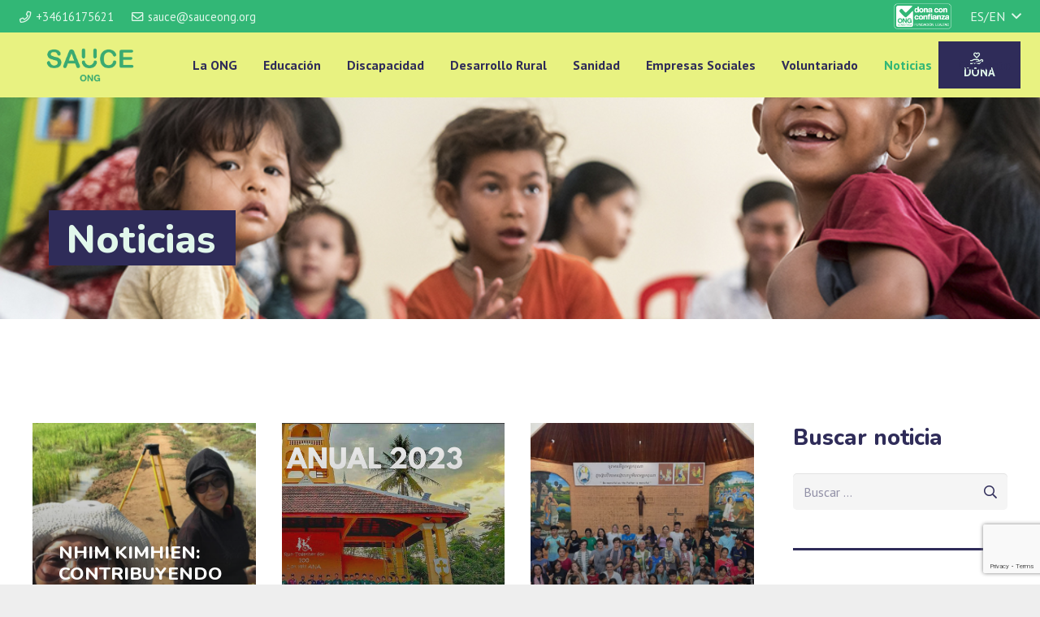

--- FILE ---
content_type: text/html; charset=UTF-8
request_url: https://sauceong.org/noticias/page/2/
body_size: 16821
content:
<!DOCTYPE HTML>
<html lang="es-ES">
<head>
	<meta charset="UTF-8">
	<meta name='robots' content='index, follow, max-image-preview:large, max-snippet:-1, max-video-preview:-1' />

	<!-- This site is optimized with the Yoast SEO plugin v22.7 - https://yoast.com/wordpress/plugins/seo/ -->
	<title>Noticias - SAUCE ONG</title>
	<link rel="canonical" href="https://sauceong.org/noticias/" />
	<meta property="og:locale" content="es_ES" />
	<meta property="og:type" content="article" />
	<meta property="og:title" content="Noticias - SAUCE ONG" />
	<meta property="og:url" content="https://sauceong.org/noticias/" />
	<meta property="og:site_name" content="SAUCE ONG" />
	<meta property="article:modified_time" content="2020-03-06T09:25:30+00:00" />
	<meta name="twitter:card" content="summary_large_image" />
	<meta name="twitter:label1" content="Tiempo de lectura" />
	<meta name="twitter:data1" content="1 minuto" />
	<script type="application/ld+json" class="yoast-schema-graph">{"@context":"https://schema.org","@graph":[{"@type":"WebPage","@id":"https://sauceong.org/noticias/","url":"https://sauceong.org/noticias/","name":"Noticias - SAUCE ONG","isPartOf":{"@id":"https://sauceong.org/#website"},"datePublished":"2014-04-23T15:19:32+00:00","dateModified":"2020-03-06T09:25:30+00:00","inLanguage":"es","potentialAction":[{"@type":"ReadAction","target":["https://sauceong.org/noticias/"]}]},{"@type":"WebSite","@id":"https://sauceong.org/#website","url":"https://sauceong.org/","name":"SAUCE ONG","description":"Unidos con Camboya para un futuro mejor","potentialAction":[{"@type":"SearchAction","target":{"@type":"EntryPoint","urlTemplate":"https://sauceong.org/?s={search_term_string}"},"query-input":"required name=search_term_string"}],"inLanguage":"es"}]}</script>
	<!-- / Yoast SEO plugin. -->


<link rel='dns-prefetch' href='//fonts.googleapis.com' />
<link rel="alternate" type="application/rss+xml" title="SAUCE ONG &raquo; Feed" href="https://sauceong.org/feed/" />
<link rel="alternate" type="application/rss+xml" title="SAUCE ONG &raquo; Feed de los comentarios" href="https://sauceong.org/comments/feed/" />
<meta name="viewport" content="width=device-width, initial-scale=1">
<meta name="SKYPE_TOOLBAR" content="SKYPE_TOOLBAR_PARSER_COMPATIBLE">
<meta name="theme-color" content="#f5f5f5">
<meta property="og:title" content="Noticias - SAUCE ONG">
<meta property="og:url" content="https://sauceong.org/noticias/page/2/">
<meta property="og:locale" content="es_ES">
<meta property="og:site_name" content="SAUCE ONG">
<meta property="og:type" content="website">
<meta property="og:image" content="//sauceong.org/wp-content/uploads/2019/09/Noticias-1.jpg" itemprop="image">
<script>
window._wpemojiSettings = {"baseUrl":"https:\/\/s.w.org\/images\/core\/emoji\/15.0.3\/72x72\/","ext":".png","svgUrl":"https:\/\/s.w.org\/images\/core\/emoji\/15.0.3\/svg\/","svgExt":".svg","source":{"concatemoji":"https:\/\/sauceong.org\/wp-includes\/js\/wp-emoji-release.min.js?ver=6.5.7"}};
/*! This file is auto-generated */
!function(i,n){var o,s,e;function c(e){try{var t={supportTests:e,timestamp:(new Date).valueOf()};sessionStorage.setItem(o,JSON.stringify(t))}catch(e){}}function p(e,t,n){e.clearRect(0,0,e.canvas.width,e.canvas.height),e.fillText(t,0,0);var t=new Uint32Array(e.getImageData(0,0,e.canvas.width,e.canvas.height).data),r=(e.clearRect(0,0,e.canvas.width,e.canvas.height),e.fillText(n,0,0),new Uint32Array(e.getImageData(0,0,e.canvas.width,e.canvas.height).data));return t.every(function(e,t){return e===r[t]})}function u(e,t,n){switch(t){case"flag":return n(e,"\ud83c\udff3\ufe0f\u200d\u26a7\ufe0f","\ud83c\udff3\ufe0f\u200b\u26a7\ufe0f")?!1:!n(e,"\ud83c\uddfa\ud83c\uddf3","\ud83c\uddfa\u200b\ud83c\uddf3")&&!n(e,"\ud83c\udff4\udb40\udc67\udb40\udc62\udb40\udc65\udb40\udc6e\udb40\udc67\udb40\udc7f","\ud83c\udff4\u200b\udb40\udc67\u200b\udb40\udc62\u200b\udb40\udc65\u200b\udb40\udc6e\u200b\udb40\udc67\u200b\udb40\udc7f");case"emoji":return!n(e,"\ud83d\udc26\u200d\u2b1b","\ud83d\udc26\u200b\u2b1b")}return!1}function f(e,t,n){var r="undefined"!=typeof WorkerGlobalScope&&self instanceof WorkerGlobalScope?new OffscreenCanvas(300,150):i.createElement("canvas"),a=r.getContext("2d",{willReadFrequently:!0}),o=(a.textBaseline="top",a.font="600 32px Arial",{});return e.forEach(function(e){o[e]=t(a,e,n)}),o}function t(e){var t=i.createElement("script");t.src=e,t.defer=!0,i.head.appendChild(t)}"undefined"!=typeof Promise&&(o="wpEmojiSettingsSupports",s=["flag","emoji"],n.supports={everything:!0,everythingExceptFlag:!0},e=new Promise(function(e){i.addEventListener("DOMContentLoaded",e,{once:!0})}),new Promise(function(t){var n=function(){try{var e=JSON.parse(sessionStorage.getItem(o));if("object"==typeof e&&"number"==typeof e.timestamp&&(new Date).valueOf()<e.timestamp+604800&&"object"==typeof e.supportTests)return e.supportTests}catch(e){}return null}();if(!n){if("undefined"!=typeof Worker&&"undefined"!=typeof OffscreenCanvas&&"undefined"!=typeof URL&&URL.createObjectURL&&"undefined"!=typeof Blob)try{var e="postMessage("+f.toString()+"("+[JSON.stringify(s),u.toString(),p.toString()].join(",")+"));",r=new Blob([e],{type:"text/javascript"}),a=new Worker(URL.createObjectURL(r),{name:"wpTestEmojiSupports"});return void(a.onmessage=function(e){c(n=e.data),a.terminate(),t(n)})}catch(e){}c(n=f(s,u,p))}t(n)}).then(function(e){for(var t in e)n.supports[t]=e[t],n.supports.everything=n.supports.everything&&n.supports[t],"flag"!==t&&(n.supports.everythingExceptFlag=n.supports.everythingExceptFlag&&n.supports[t]);n.supports.everythingExceptFlag=n.supports.everythingExceptFlag&&!n.supports.flag,n.DOMReady=!1,n.readyCallback=function(){n.DOMReady=!0}}).then(function(){return e}).then(function(){var e;n.supports.everything||(n.readyCallback(),(e=n.source||{}).concatemoji?t(e.concatemoji):e.wpemoji&&e.twemoji&&(t(e.twemoji),t(e.wpemoji)))}))}((window,document),window._wpemojiSettings);
</script>
<link rel='stylesheet' id='image-mapper-css-css' href='https://sauceong.org/wp-content/plugins/wordpress_image_mapper/css/frontend/image_mapper.css?ver=6.5.7' media='all' />
<link rel='stylesheet' id='customScroll-css-imapper-css' href='https://sauceong.org/wp-content/plugins/wordpress_image_mapper/css/frontend/jquery.mCustomScrollbar.css?ver=6.5.7' media='all' />
<link rel='stylesheet' id='prettyPhoto-css-imapper-css' href='https://sauceong.org/wp-content/plugins/wordpress_image_mapper/css/frontend/prettyPhoto.css?ver=6.5.7' media='all' />
<link rel='stylesheet' id='imapper-font-awesome-css-css' href='https://sauceong.org/wp-content/plugins/wordpress_image_mapper/font-awesome/css/font-awesome.min.css?ver=6.5.7' media='all' />
<link rel='stylesheet' id='icon-pin-css-css' href='https://sauceong.org/wp-content/plugins/wordpress_image_mapper/mapper_icons/style.css?ver=6.5.7' media='all' />
<style id='wp-emoji-styles-inline-css'>

	img.wp-smiley, img.emoji {
		display: inline !important;
		border: none !important;
		box-shadow: none !important;
		height: 1em !important;
		width: 1em !important;
		margin: 0 0.07em !important;
		vertical-align: -0.1em !important;
		background: none !important;
		padding: 0 !important;
	}
</style>
<link rel='stylesheet' id='wpml-blocks-css' href='https://sauceong.org/wp-content/plugins/sitepress-multilingual-cms/dist/css/blocks/styles.css?ver=4.6.10' media='all' />
<link rel='stylesheet' id='contact-form-7-css' href='https://sauceong.org/wp-content/plugins/contact-form-7/includes/css/styles.css?ver=5.9.4' media='all' />
<link rel='stylesheet' id='us-fonts-css' href='https://fonts.googleapis.com/css?family=PT+Sans%3A400%2C700%7CNunito%3A800&#038;display=swap&#038;ver=6.5.7' media='all' />
<link rel='stylesheet' id='us-theme-css' href='https://sauceong.org/wp-content/uploads/us-assets/sauceong.org.css?ver=053199b5' media='all' />
<link rel='stylesheet' id='theme-style-css' href='https://sauceong.org/wp-content/themes/Impreza-child/style.css?ver=8.19' media='all' />
<link rel='stylesheet' id='bsf-Defaults-css' href='https://sauceong.org/wp-content/uploads/smile_fonts/Defaults/Defaults.css?ver=6.5.7' media='all' />
<link rel='stylesheet' id='ultimate-style-css' href='https://sauceong.org/wp-content/plugins/Ultimate_VC_Addons/assets/min-css/style.min.css?ver=3.18.0' media='all' />
<link rel='stylesheet' id='sib-front-css-css' href='https://sauceong.org/wp-content/plugins/mailin/css/mailin-front.css?ver=6.5.7' media='all' />
<script src="https://sauceong.org/wp-includes/js/jquery/jquery.min.js?ver=3.7.1" id="jquery-core-js"></script>
<script id="jQuery-image-mapper-js-extra">
var image_mapper_frontend_js_data = {"plugin_root_url":"https:\/\/sauceong.org\/wp-content\/plugins\/wordpress_image_mapper\/"};
</script>
<script src="https://sauceong.org/wp-content/plugins/wordpress_image_mapper/js/frontend/jquery.image_mapper.js?ver=6.5.7" id="jQuery-image-mapper-js"></script>
<script src="https://sauceong.org/wp-content/plugins/wordpress_image_mapper/js/frontend/jquery.mousewheel.min.js?ver=6.5.7" id="jQuery-mousew-imapper-js"></script>
<script src="https://sauceong.org/wp-content/plugins/wordpress_image_mapper/js/frontend/jquery.mCustomScrollbar.min.js?ver=6.5.7" id="jQuery-customScroll-imapper-js"></script>
<script src="https://sauceong.org/wp-content/plugins/wordpress_image_mapper/js/frontend/rollover.js?ver=6.5.7" id="rollover-imapper-js"></script>
<script src="https://sauceong.org/wp-content/plugins/wordpress_image_mapper/js/frontend/jquery.prettyPhoto.js?ver=6.5.7" id="jquery-prettyPhoto-imapper-js"></script>
<script src="//sauceong.org/wp-content/plugins/revslider/sr6/assets/js/rbtools.min.js?ver=6.7.11" async id="tp-tools-js"></script>
<script src="//sauceong.org/wp-content/plugins/revslider/sr6/assets/js/rs6.min.js?ver=6.7.11" async id="revmin-js"></script>
<script src="https://sauceong.org/wp-content/plugins/Ultimate_VC_Addons/assets/min-js/ultimate-params.min.js?ver=3.18.0" id="ultimate-vc-params-js"></script>
<script id="sib-front-js-js-extra">
var sibErrMsg = {"invalidMail":"Please fill out valid email address","requiredField":"Please fill out required fields","invalidDateFormat":"Please fill out valid date format","invalidSMSFormat":"Please fill out valid phone number"};
var ajax_sib_front_object = {"ajax_url":"https:\/\/sauceong.org\/wp-admin\/admin-ajax.php","ajax_nonce":"4fb00b0a56","flag_url":"https:\/\/sauceong.org\/wp-content\/plugins\/mailin\/img\/flags\/"};
</script>
<script src="https://sauceong.org/wp-content/plugins/mailin/js/mailin-front.js?ver=1715939569" id="sib-front-js-js"></script>
<script></script><link rel="https://api.w.org/" href="https://sauceong.org/wp-json/" /><link rel="alternate" type="application/json" href="https://sauceong.org/wp-json/wp/v2/pages/16" /><link rel="EditURI" type="application/rsd+xml" title="RSD" href="https://sauceong.org/xmlrpc.php?rsd" />
<meta name="generator" content="WordPress 6.5.7" />
<link rel='shortlink' href='https://sauceong.org/?p=16' />
<link rel="alternate" type="application/json+oembed" href="https://sauceong.org/wp-json/oembed/1.0/embed?url=https%3A%2F%2Fsauceong.org%2Fnoticias%2F" />
<link rel="alternate" type="text/xml+oembed" href="https://sauceong.org/wp-json/oembed/1.0/embed?url=https%3A%2F%2Fsauceong.org%2Fnoticias%2F&#038;format=xml" />
<meta name="generator" content="WPML ver:4.6.10 stt:1,2;" />

		<!-- GA Google Analytics @ https://m0n.co/ga -->
		<script>
			(function(i,s,o,g,r,a,m){i['GoogleAnalyticsObject']=r;i[r]=i[r]||function(){
			(i[r].q=i[r].q||[]).push(arguments)},i[r].l=1*new Date();a=s.createElement(o),
			m=s.getElementsByTagName(o)[0];a.async=1;a.src=g;m.parentNode.insertBefore(a,m)
			})(window,document,'script','https://www.google-analytics.com/analytics.js','ga');
			ga('create', 'UA-55027597-1', 'auto');
			ga('send', 'pageview');
		</script>

			<script id="us_add_no_touch">
			if ( ! /Android|webOS|iPhone|iPad|iPod|BlackBerry|IEMobile|Opera Mini/i.test( navigator.userAgent ) ) {
				var root = document.getElementsByTagName( 'html' )[ 0 ]
				root.className += " no-touch";
			}
		</script>
		<style>.recentcomments a{display:inline !important;padding:0 !important;margin:0 !important;}</style><meta name="generator" content="Powered by WPBakery Page Builder - drag and drop page builder for WordPress."/>
<meta name="generator" content="Powered by Slider Revolution 6.7.11 - responsive, Mobile-Friendly Slider Plugin for WordPress with comfortable drag and drop interface." />
<link rel="icon" href="https://sauceong.org/wp-content/uploads/2019/03/favicon-150x150.png" sizes="32x32" />
<link rel="icon" href="https://sauceong.org/wp-content/uploads/2019/03/favicon-300x300.png" sizes="192x192" />
<link rel="apple-touch-icon" href="https://sauceong.org/wp-content/uploads/2019/03/favicon-300x300.png" />
<meta name="msapplication-TileImage" content="https://sauceong.org/wp-content/uploads/2019/03/favicon-300x300.png" />
<script>function setREVStartSize(e){
			//window.requestAnimationFrame(function() {
				window.RSIW = window.RSIW===undefined ? window.innerWidth : window.RSIW;
				window.RSIH = window.RSIH===undefined ? window.innerHeight : window.RSIH;
				try {
					var pw = document.getElementById(e.c).parentNode.offsetWidth,
						newh;
					pw = pw===0 || isNaN(pw) || (e.l=="fullwidth" || e.layout=="fullwidth") ? window.RSIW : pw;
					e.tabw = e.tabw===undefined ? 0 : parseInt(e.tabw);
					e.thumbw = e.thumbw===undefined ? 0 : parseInt(e.thumbw);
					e.tabh = e.tabh===undefined ? 0 : parseInt(e.tabh);
					e.thumbh = e.thumbh===undefined ? 0 : parseInt(e.thumbh);
					e.tabhide = e.tabhide===undefined ? 0 : parseInt(e.tabhide);
					e.thumbhide = e.thumbhide===undefined ? 0 : parseInt(e.thumbhide);
					e.mh = e.mh===undefined || e.mh=="" || e.mh==="auto" ? 0 : parseInt(e.mh,0);
					if(e.layout==="fullscreen" || e.l==="fullscreen")
						newh = Math.max(e.mh,window.RSIH);
					else{
						e.gw = Array.isArray(e.gw) ? e.gw : [e.gw];
						for (var i in e.rl) if (e.gw[i]===undefined || e.gw[i]===0) e.gw[i] = e.gw[i-1];
						e.gh = e.el===undefined || e.el==="" || (Array.isArray(e.el) && e.el.length==0)? e.gh : e.el;
						e.gh = Array.isArray(e.gh) ? e.gh : [e.gh];
						for (var i in e.rl) if (e.gh[i]===undefined || e.gh[i]===0) e.gh[i] = e.gh[i-1];
											
						var nl = new Array(e.rl.length),
							ix = 0,
							sl;
						e.tabw = e.tabhide>=pw ? 0 : e.tabw;
						e.thumbw = e.thumbhide>=pw ? 0 : e.thumbw;
						e.tabh = e.tabhide>=pw ? 0 : e.tabh;
						e.thumbh = e.thumbhide>=pw ? 0 : e.thumbh;
						for (var i in e.rl) nl[i] = e.rl[i]<window.RSIW ? 0 : e.rl[i];
						sl = nl[0];
						for (var i in nl) if (sl>nl[i] && nl[i]>0) { sl = nl[i]; ix=i;}
						var m = pw>(e.gw[ix]+e.tabw+e.thumbw) ? 1 : (pw-(e.tabw+e.thumbw)) / (e.gw[ix]);
						newh =  (e.gh[ix] * m) + (e.tabh + e.thumbh);
					}
					var el = document.getElementById(e.c);
					if (el!==null && el) el.style.height = newh+"px";
					el = document.getElementById(e.c+"_wrapper");
					if (el!==null && el) {
						el.style.height = newh+"px";
						el.style.display = "block";
					}
				} catch(e){
					console.log("Failure at Presize of Slider:" + e)
				}
			//});
		  };</script>
<noscript><style> .wpb_animate_when_almost_visible { opacity: 1; }</style></noscript>		<style id="us-icon-fonts">@font-face{font-display:block;font-style:normal;font-family:"fontawesome";font-weight:900;src:url("https://sauceong.org/wp-content/themes/Impreza/fonts/fa-solid-900.woff2?ver=8.19") format("woff2"),url("https://sauceong.org/wp-content/themes/Impreza/fonts/fa-solid-900.woff?ver=8.19") format("woff")}.fas{font-family:"fontawesome";font-weight:900}@font-face{font-display:block;font-style:normal;font-family:"fontawesome";font-weight:400;src:url("https://sauceong.org/wp-content/themes/Impreza/fonts/fa-regular-400.woff2?ver=8.19") format("woff2"),url("https://sauceong.org/wp-content/themes/Impreza/fonts/fa-regular-400.woff?ver=8.19") format("woff")}.far{font-family:"fontawesome";font-weight:400}@font-face{font-display:block;font-style:normal;font-family:"fontawesome";font-weight:300;src:url("https://sauceong.org/wp-content/themes/Impreza/fonts/fa-light-300.woff2?ver=8.19") format("woff2"),url("https://sauceong.org/wp-content/themes/Impreza/fonts/fa-light-300.woff?ver=8.19") format("woff")}.fal{font-family:"fontawesome";font-weight:300}@font-face{font-display:block;font-style:normal;font-family:"Font Awesome 5 Duotone";font-weight:900;src:url("https://sauceong.org/wp-content/themes/Impreza/fonts/fa-duotone-900.woff2?ver=8.19") format("woff2"),url("https://sauceong.org/wp-content/themes/Impreza/fonts/fa-duotone-900.woff?ver=8.19") format("woff")}.fad{font-family:"Font Awesome 5 Duotone";font-weight:900}.fad{position:relative}.fad:before{position:absolute}.fad:after{opacity:0.4}@font-face{font-display:block;font-style:normal;font-family:"Font Awesome 5 Brands";font-weight:400;src:url("https://sauceong.org/wp-content/themes/Impreza/fonts/fa-brands-400.woff2?ver=8.19") format("woff2"),url("https://sauceong.org/wp-content/themes/Impreza/fonts/fa-brands-400.woff?ver=8.19") format("woff")}.fab{font-family:"Font Awesome 5 Brands";font-weight:400}@font-face{font-display:block;font-style:normal;font-family:"Material Icons";font-weight:400;src:url("https://sauceong.org/wp-content/themes/Impreza/fonts/material-icons.woff2?ver=8.19") format("woff2"),url("https://sauceong.org/wp-content/themes/Impreza/fonts/material-icons.woff?ver=8.19") format("woff")}.material-icons{font-family:"Material Icons";font-weight:400}</style>
				<style id="us-current-header-css"> .l-subheader.at_top,.l-subheader.at_top .w-dropdown-list,.l-subheader.at_top .type_mobile .w-nav-list.level_1{background:var(--color-header-top-bg);color:var(--color-header-top-text)}.no-touch .l-subheader.at_top a:hover,.no-touch .l-header.bg_transparent .l-subheader.at_top .w-dropdown.opened a:hover{color:var(--color-header-top-text-hover)}.l-header.bg_transparent:not(.sticky) .l-subheader.at_top{background:var(--color-header-top-transparent-bg);color:var(--color-header-top-transparent-text)}.no-touch .l-header.bg_transparent:not(.sticky) .at_top .w-cart-link:hover,.no-touch .l-header.bg_transparent:not(.sticky) .at_top .w-text a:hover,.no-touch .l-header.bg_transparent:not(.sticky) .at_top .w-html a:hover,.no-touch .l-header.bg_transparent:not(.sticky) .at_top .w-nav>a:hover,.no-touch .l-header.bg_transparent:not(.sticky) .at_top .w-menu a:hover,.no-touch .l-header.bg_transparent:not(.sticky) .at_top .w-search>a:hover,.no-touch .l-header.bg_transparent:not(.sticky) .at_top .w-dropdown a:hover,.no-touch .l-header.bg_transparent:not(.sticky) .at_top .type_desktop .menu-item.level_1:hover>a{color:var(--color-header-transparent-text-hover)}.l-subheader.at_middle,.l-subheader.at_middle .w-dropdown-list,.l-subheader.at_middle .type_mobile .w-nav-list.level_1{background:var(--color-header-middle-bg);color:var(--color-header-middle-text)}.no-touch .l-subheader.at_middle a:hover,.no-touch .l-header.bg_transparent .l-subheader.at_middle .w-dropdown.opened a:hover{color:var(--color-header-middle-text-hover)}.l-header.bg_transparent:not(.sticky) .l-subheader.at_middle{background:var(--color-header-transparent-bg);color:var(--color-header-transparent-text)}.no-touch .l-header.bg_transparent:not(.sticky) .at_middle .w-cart-link:hover,.no-touch .l-header.bg_transparent:not(.sticky) .at_middle .w-text a:hover,.no-touch .l-header.bg_transparent:not(.sticky) .at_middle .w-html a:hover,.no-touch .l-header.bg_transparent:not(.sticky) .at_middle .w-nav>a:hover,.no-touch .l-header.bg_transparent:not(.sticky) .at_middle .w-menu a:hover,.no-touch .l-header.bg_transparent:not(.sticky) .at_middle .w-search>a:hover,.no-touch .l-header.bg_transparent:not(.sticky) .at_middle .w-dropdown a:hover,.no-touch .l-header.bg_transparent:not(.sticky) .at_middle .type_desktop .menu-item.level_1:hover>a{color:var(--color-header-transparent-text-hover)}.header_ver .l-header{background:var(--color-header-middle-bg);color:var(--color-header-middle-text)}@media (min-width:1201px){.hidden_for_default{display:none!important}.l-subheader.at_bottom{display:none}.l-header{position:relative;z-index:111;width:100%}.l-subheader{margin:0 auto}.l-subheader.width_full{padding-left:1.5rem;padding-right:1.5rem}.l-subheader-h{display:flex;align-items:center;position:relative;margin:0 auto;max-width:var(--site-content-width,1200px);height:inherit}.w-header-show{display:none}.l-header.pos_fixed{position:fixed;left:0}.l-header.pos_fixed:not(.notransition) .l-subheader{transition-property:transform,background,box-shadow,line-height,height;transition-duration:.3s;transition-timing-function:cubic-bezier(.78,.13,.15,.86)}.headerinpos_bottom.sticky_first_section .l-header.pos_fixed{position:fixed!important}.header_hor .l-header.sticky_auto_hide{transition:transform .3s cubic-bezier(.78,.13,.15,.86) .1s}.header_hor .l-header.sticky_auto_hide.down{transform:translateY(-110%)}.l-header.bg_transparent:not(.sticky) .l-subheader{box-shadow:none!important;background:none}.l-header.bg_transparent~.l-main .l-section.width_full.height_auto:first-of-type>.l-section-h{padding-top:0!important;padding-bottom:0!important}.l-header.pos_static.bg_transparent{position:absolute;left:0}.l-subheader.width_full .l-subheader-h{max-width:none!important}.l-header.shadow_thin .l-subheader.at_middle,.l-header.shadow_thin .l-subheader.at_bottom{box-shadow:0 1px 0 rgba(0,0,0,0.08)}.l-header.shadow_wide .l-subheader.at_middle,.l-header.shadow_wide .l-subheader.at_bottom{box-shadow:0 3px 5px -1px rgba(0,0,0,0.1),0 2px 1px -1px rgba(0,0,0,0.05)}.header_hor .l-subheader-cell>.w-cart{margin-left:0;margin-right:0}:root{--header-height:120px;--header-sticky-height:80px}.l-header:before{content:'120'}.l-header.sticky:before{content:'80'}.l-subheader.at_top{line-height:40px;height:40px}.l-header.sticky .l-subheader.at_top{line-height:0px;height:0px;overflow:hidden}.l-subheader.at_middle{line-height:80px;height:80px}.l-header.sticky .l-subheader.at_middle{line-height:80px;height:80px}.l-subheader.at_bottom{line-height:80px;height:80px}.l-header.sticky .l-subheader.at_bottom{line-height:66px;height:66px}.headerinpos_above .l-header.pos_fixed{overflow:hidden;transition:transform 0.3s;transform:translate3d(0,-100%,0)}.headerinpos_above .l-header.pos_fixed.sticky{overflow:visible;transform:none}.headerinpos_above .l-header.pos_fixed~.l-section>.l-section-h,.headerinpos_above .l-header.pos_fixed~.l-main .l-section:first-of-type>.l-section-h{padding-top:0!important}.headerinpos_below .l-header.pos_fixed:not(.sticky){position:absolute;top:100%}.headerinpos_below .l-header.pos_fixed~.l-main>.l-section:first-of-type>.l-section-h{padding-top:0!important}.headerinpos_below .l-header.pos_fixed~.l-main .l-section.full_height:nth-of-type(2){min-height:100vh}.headerinpos_below .l-header.pos_fixed~.l-main>.l-section:nth-of-type(2)>.l-section-h{padding-top:var(--header-height)}.headerinpos_bottom .l-header.pos_fixed:not(.sticky){position:absolute;top:100vh}.headerinpos_bottom .l-header.pos_fixed~.l-main>.l-section:first-of-type>.l-section-h{padding-top:0!important}.headerinpos_bottom .l-header.pos_fixed~.l-main>.l-section:first-of-type>.l-section-h{padding-bottom:var(--header-height)}.headerinpos_bottom .l-header.pos_fixed.bg_transparent~.l-main .l-section.valign_center:not(.height_auto):first-of-type>.l-section-h{top:calc( var(--header-height) / 2 )}.headerinpos_bottom .l-header.pos_fixed:not(.sticky) .w-cart-dropdown,.headerinpos_bottom .l-header.pos_fixed:not(.sticky) .w-nav.type_desktop .w-nav-list.level_2{bottom:100%;transform-origin:0 100%}.headerinpos_bottom .l-header.pos_fixed:not(.sticky) .w-nav.type_mobile.m_layout_dropdown .w-nav-list.level_1{top:auto;bottom:100%;box-shadow:var(--box-shadow-up)}.headerinpos_bottom .l-header.pos_fixed:not(.sticky) .w-nav.type_desktop .w-nav-list.level_3,.headerinpos_bottom .l-header.pos_fixed:not(.sticky) .w-nav.type_desktop .w-nav-list.level_4{top:auto;bottom:0;transform-origin:0 100%}.headerinpos_bottom .l-header.pos_fixed:not(.sticky) .w-dropdown-list{top:auto;bottom:-0.4em;padding-top:0.4em;padding-bottom:2.4em}.admin-bar .l-header.pos_static.bg_solid~.l-main .l-section.full_height:first-of-type{min-height:calc( 100vh - var(--header-height) - 32px )}.admin-bar .l-header.pos_fixed:not(.sticky_auto_hide)~.l-main .l-section.full_height:not(:first-of-type){min-height:calc( 100vh - var(--header-sticky-height) - 32px )}.admin-bar.headerinpos_below .l-header.pos_fixed~.l-main .l-section.full_height:nth-of-type(2){min-height:calc(100vh - 32px)}}@media (min-width:1025px) and (max-width:1200px){.hidden_for_laptops{display:none!important}.l-subheader.at_bottom{display:none}.l-header{position:relative;z-index:111;width:100%}.l-subheader{margin:0 auto}.l-subheader.width_full{padding-left:1.5rem;padding-right:1.5rem}.l-subheader-h{display:flex;align-items:center;position:relative;margin:0 auto;max-width:var(--site-content-width,1200px);height:inherit}.w-header-show{display:none}.l-header.pos_fixed{position:fixed;left:0}.l-header.pos_fixed:not(.notransition) .l-subheader{transition-property:transform,background,box-shadow,line-height,height;transition-duration:.3s;transition-timing-function:cubic-bezier(.78,.13,.15,.86)}.headerinpos_bottom.sticky_first_section .l-header.pos_fixed{position:fixed!important}.header_hor .l-header.sticky_auto_hide{transition:transform .3s cubic-bezier(.78,.13,.15,.86) .1s}.header_hor .l-header.sticky_auto_hide.down{transform:translateY(-110%)}.l-header.bg_transparent:not(.sticky) .l-subheader{box-shadow:none!important;background:none}.l-header.bg_transparent~.l-main .l-section.width_full.height_auto:first-of-type>.l-section-h{padding-top:0!important;padding-bottom:0!important}.l-header.pos_static.bg_transparent{position:absolute;left:0}.l-subheader.width_full .l-subheader-h{max-width:none!important}.l-header.shadow_thin .l-subheader.at_middle,.l-header.shadow_thin .l-subheader.at_bottom{box-shadow:0 1px 0 rgba(0,0,0,0.08)}.l-header.shadow_wide .l-subheader.at_middle,.l-header.shadow_wide .l-subheader.at_bottom{box-shadow:0 3px 5px -1px rgba(0,0,0,0.1),0 2px 1px -1px rgba(0,0,0,0.05)}.header_hor .l-subheader-cell>.w-cart{margin-left:0;margin-right:0}:root{--header-height:120px;--header-sticky-height:80px}.l-header:before{content:'120'}.l-header.sticky:before{content:'80'}.l-subheader.at_top{line-height:40px;height:40px}.l-header.sticky .l-subheader.at_top{line-height:0px;height:0px;overflow:hidden}.l-subheader.at_middle{line-height:80px;height:80px}.l-header.sticky .l-subheader.at_middle{line-height:80px;height:80px}.l-subheader.at_bottom{line-height:80px;height:80px}.l-header.sticky .l-subheader.at_bottom{line-height:66px;height:66px}.headerinpos_above .l-header.pos_fixed{overflow:hidden;transition:transform 0.3s;transform:translate3d(0,-100%,0)}.headerinpos_above .l-header.pos_fixed.sticky{overflow:visible;transform:none}.headerinpos_above .l-header.pos_fixed~.l-section>.l-section-h,.headerinpos_above .l-header.pos_fixed~.l-main .l-section:first-of-type>.l-section-h{padding-top:0!important}.headerinpos_below .l-header.pos_fixed:not(.sticky){position:absolute;top:100%}.headerinpos_below .l-header.pos_fixed~.l-main>.l-section:first-of-type>.l-section-h{padding-top:0!important}.headerinpos_below .l-header.pos_fixed~.l-main .l-section.full_height:nth-of-type(2){min-height:100vh}.headerinpos_below .l-header.pos_fixed~.l-main>.l-section:nth-of-type(2)>.l-section-h{padding-top:var(--header-height)}.headerinpos_bottom .l-header.pos_fixed:not(.sticky){position:absolute;top:100vh}.headerinpos_bottom .l-header.pos_fixed~.l-main>.l-section:first-of-type>.l-section-h{padding-top:0!important}.headerinpos_bottom .l-header.pos_fixed~.l-main>.l-section:first-of-type>.l-section-h{padding-bottom:var(--header-height)}.headerinpos_bottom .l-header.pos_fixed.bg_transparent~.l-main .l-section.valign_center:not(.height_auto):first-of-type>.l-section-h{top:calc( var(--header-height) / 2 )}.headerinpos_bottom .l-header.pos_fixed:not(.sticky) .w-cart-dropdown,.headerinpos_bottom .l-header.pos_fixed:not(.sticky) .w-nav.type_desktop .w-nav-list.level_2{bottom:100%;transform-origin:0 100%}.headerinpos_bottom .l-header.pos_fixed:not(.sticky) .w-nav.type_mobile.m_layout_dropdown .w-nav-list.level_1{top:auto;bottom:100%;box-shadow:var(--box-shadow-up)}.headerinpos_bottom .l-header.pos_fixed:not(.sticky) .w-nav.type_desktop .w-nav-list.level_3,.headerinpos_bottom .l-header.pos_fixed:not(.sticky) .w-nav.type_desktop .w-nav-list.level_4{top:auto;bottom:0;transform-origin:0 100%}.headerinpos_bottom .l-header.pos_fixed:not(.sticky) .w-dropdown-list{top:auto;bottom:-0.4em;padding-top:0.4em;padding-bottom:2.4em}.admin-bar .l-header.pos_static.bg_solid~.l-main .l-section.full_height:first-of-type{min-height:calc( 100vh - var(--header-height) - 32px )}.admin-bar .l-header.pos_fixed:not(.sticky_auto_hide)~.l-main .l-section.full_height:not(:first-of-type){min-height:calc( 100vh - var(--header-sticky-height) - 32px )}.admin-bar.headerinpos_below .l-header.pos_fixed~.l-main .l-section.full_height:nth-of-type(2){min-height:calc(100vh - 32px)}}@media (min-width:601px) and (max-width:1024px){.hidden_for_tablets{display:none!important}.l-subheader.at_bottom{display:none}.l-header{position:relative;z-index:111;width:100%}.l-subheader{margin:0 auto}.l-subheader.width_full{padding-left:1.5rem;padding-right:1.5rem}.l-subheader-h{display:flex;align-items:center;position:relative;margin:0 auto;max-width:var(--site-content-width,1200px);height:inherit}.w-header-show{display:none}.l-header.pos_fixed{position:fixed;left:0}.l-header.pos_fixed:not(.notransition) .l-subheader{transition-property:transform,background,box-shadow,line-height,height;transition-duration:.3s;transition-timing-function:cubic-bezier(.78,.13,.15,.86)}.headerinpos_bottom.sticky_first_section .l-header.pos_fixed{position:fixed!important}.header_hor .l-header.sticky_auto_hide{transition:transform .3s cubic-bezier(.78,.13,.15,.86) .1s}.header_hor .l-header.sticky_auto_hide.down{transform:translateY(-110%)}.l-header.bg_transparent:not(.sticky) .l-subheader{box-shadow:none!important;background:none}.l-header.bg_transparent~.l-main .l-section.width_full.height_auto:first-of-type>.l-section-h{padding-top:0!important;padding-bottom:0!important}.l-header.pos_static.bg_transparent{position:absolute;left:0}.l-subheader.width_full .l-subheader-h{max-width:none!important}.l-header.shadow_thin .l-subheader.at_middle,.l-header.shadow_thin .l-subheader.at_bottom{box-shadow:0 1px 0 rgba(0,0,0,0.08)}.l-header.shadow_wide .l-subheader.at_middle,.l-header.shadow_wide .l-subheader.at_bottom{box-shadow:0 3px 5px -1px rgba(0,0,0,0.1),0 2px 1px -1px rgba(0,0,0,0.05)}.header_hor .l-subheader-cell>.w-cart{margin-left:0;margin-right:0}:root{--header-height:95px;--header-sticky-height:80px}.l-header:before{content:'95'}.l-header.sticky:before{content:'80'}.l-subheader.at_top{line-height:35px;height:35px}.l-header.sticky .l-subheader.at_top{line-height:0px;height:0px;overflow:hidden}.l-subheader.at_middle{line-height:60px;height:60px}.l-header.sticky .l-subheader.at_middle{line-height:80px;height:80px}.l-subheader.at_bottom{line-height:80px;height:80px}.l-header.sticky .l-subheader.at_bottom{line-height:66px;height:66px}}@media (max-width:600px){.hidden_for_mobiles{display:none!important}.l-subheader.at_bottom{display:none}.l-header{position:relative;z-index:111;width:100%}.l-subheader{margin:0 auto}.l-subheader.width_full{padding-left:1.5rem;padding-right:1.5rem}.l-subheader-h{display:flex;align-items:center;position:relative;margin:0 auto;max-width:var(--site-content-width,1200px);height:inherit}.w-header-show{display:none}.l-header.pos_fixed{position:fixed;left:0}.l-header.pos_fixed:not(.notransition) .l-subheader{transition-property:transform,background,box-shadow,line-height,height;transition-duration:.3s;transition-timing-function:cubic-bezier(.78,.13,.15,.86)}.headerinpos_bottom.sticky_first_section .l-header.pos_fixed{position:fixed!important}.header_hor .l-header.sticky_auto_hide{transition:transform .3s cubic-bezier(.78,.13,.15,.86) .1s}.header_hor .l-header.sticky_auto_hide.down{transform:translateY(-110%)}.l-header.bg_transparent:not(.sticky) .l-subheader{box-shadow:none!important;background:none}.l-header.bg_transparent~.l-main .l-section.width_full.height_auto:first-of-type>.l-section-h{padding-top:0!important;padding-bottom:0!important}.l-header.pos_static.bg_transparent{position:absolute;left:0}.l-subheader.width_full .l-subheader-h{max-width:none!important}.l-header.shadow_thin .l-subheader.at_middle,.l-header.shadow_thin .l-subheader.at_bottom{box-shadow:0 1px 0 rgba(0,0,0,0.08)}.l-header.shadow_wide .l-subheader.at_middle,.l-header.shadow_wide .l-subheader.at_bottom{box-shadow:0 3px 5px -1px rgba(0,0,0,0.1),0 2px 1px -1px rgba(0,0,0,0.05)}.header_hor .l-subheader-cell>.w-cart{margin-left:0;margin-right:0}:root{--header-height:85px;--header-sticky-height:50px}.l-header:before{content:'85'}.l-header.sticky:before{content:'50'}.l-subheader.at_top{line-height:35px;height:35px}.l-header.sticky .l-subheader.at_top{line-height:0px;height:0px;overflow:hidden}.l-subheader.at_middle{line-height:50px;height:50px}.l-header.sticky .l-subheader.at_middle{line-height:50px;height:50px}.l-subheader.at_bottom{line-height:80px;height:80px}.l-header.sticky .l-subheader.at_bottom{line-height:66px;height:66px}}@media (min-width:1201px){.ush_image_3{height:32px!important}.l-header.sticky .ush_image_3{height:32px!important}}@media (min-width:1025px) and (max-width:1200px){.ush_image_3{height:30px!important}.l-header.sticky .ush_image_3{height:30px!important}}@media (min-width:601px) and (max-width:1024px){.ush_image_3{height:30px!important}.l-header.sticky .ush_image_3{height:30px!important}}@media (max-width:600px){.ush_image_3{height:25px!important}.l-header.sticky .ush_image_3{height:25px!important}}@media (min-width:1201px){.ush_image_1{height:68px!important}.l-header.sticky .ush_image_1{height:68px!important}}@media (min-width:1025px) and (max-width:1200px){.ush_image_1{height:30px!important}.l-header.sticky .ush_image_1{height:30px!important}}@media (min-width:601px) and (max-width:1024px){.ush_image_1{height:48px!important}.l-header.sticky .ush_image_1{height:48px!important}}@media (max-width:600px){.ush_image_1{height:50px!important}.l-header.sticky .ush_image_1{height:50px!important}}.header_hor .ush_menu_1.type_desktop .menu-item.level_1>a:not(.w-btn){padding-left:16px;padding-right:16px}.header_hor .ush_menu_1.type_desktop .menu-item.level_1>a.w-btn{margin-left:16px;margin-right:16px}.header_hor .ush_menu_1.type_desktop.align-edges>.w-nav-list.level_1{margin-left:-16px;margin-right:-16px}.header_ver .ush_menu_1.type_desktop .menu-item.level_1>a:not(.w-btn){padding-top:16px;padding-bottom:16px}.header_ver .ush_menu_1.type_desktop .menu-item.level_1>a.w-btn{margin-top:16px;margin-bottom:16px}.ush_menu_1.type_desktop .menu-item:not(.level_1){font-size:15px}.ush_menu_1.type_mobile .w-nav-anchor.level_1,.ush_menu_1.type_mobile .w-nav-anchor.level_1 + .w-nav-arrow{font-size:1.1rem}.ush_menu_1.type_mobile .w-nav-anchor:not(.level_1),.ush_menu_1.type_mobile .w-nav-anchor:not(.level_1) + .w-nav-arrow{font-size:0.9rem}@media (min-width:1201px){.ush_menu_1 .w-nav-icon{font-size:20px}}@media (min-width:1025px) and (max-width:1200px){.ush_menu_1 .w-nav-icon{font-size:32px}}@media (min-width:601px) and (max-width:1024px){.ush_menu_1 .w-nav-icon{font-size:20px}}@media (max-width:600px){.ush_menu_1 .w-nav-icon{font-size:20px}}.ush_menu_1 .w-nav-icon>div{border-width:3px}@media screen and (max-width:1209px){.w-nav.ush_menu_1>.w-nav-list.level_1{display:none}.ush_menu_1 .w-nav-control{display:block}}.ush_menu_1 .w-nav-item.level_1>a:not(.w-btn):focus,.no-touch .ush_menu_1 .w-nav-item.level_1.opened>a:not(.w-btn),.no-touch .ush_menu_1 .w-nav-item.level_1:hover>a:not(.w-btn){background:transparent;color:#32b776}.ush_menu_1 .w-nav-item.level_1.current-menu-item>a:not(.w-btn),.ush_menu_1 .w-nav-item.level_1.current-menu-ancestor>a:not(.w-btn),.ush_menu_1 .w-nav-item.level_1.current-page-ancestor>a:not(.w-btn){background:transparent;color:#32b776}.l-header.bg_transparent:not(.sticky) .ush_menu_1.type_desktop .w-nav-item.level_1.current-menu-item>a:not(.w-btn),.l-header.bg_transparent:not(.sticky) .ush_menu_1.type_desktop .w-nav-item.level_1.current-menu-ancestor>a:not(.w-btn),.l-header.bg_transparent:not(.sticky) .ush_menu_1.type_desktop .w-nav-item.level_1.current-page-ancestor>a:not(.w-btn){background:transparent;color:#e8f281}.ush_menu_1 .w-nav-list:not(.level_1){background:#e8f281;color:#2f2c59}.no-touch .ush_menu_1 .w-nav-item:not(.level_1)>a:focus,.no-touch .ush_menu_1 .w-nav-item:not(.level_1):hover>a{background:#2f2c59;color:#e1f7eb}.ush_menu_1 .w-nav-item:not(.level_1).current-menu-item>a,.ush_menu_1 .w-nav-item:not(.level_1).current-menu-ancestor>a,.ush_menu_1 .w-nav-item:not(.level_1).current-page-ancestor>a{background:transparent;color:#32b776}@media (min-width:1201px){.ush_cart_1 .w-cart-link{font-size:20px}}@media (min-width:1025px) and (max-width:1200px){.ush_cart_1 .w-cart-link{font-size:24px}}@media (min-width:601px) and (max-width:1024px){.ush_cart_1 .w-cart-link{font-size:18}}@media (max-width:600px){.ush_cart_1 .w-cart-link{font-size:16}}.ush_text_2{font-family:var(--font-family)!important;font-size:0.9rem!important}.ush_text_3{font-family:var(--font-family)!important;font-size:0.9rem!important}.ush_menu_1{font-family:var(--h6-font-family)!important;font-size:1rem!important;font-weight:600!important;text-transform:none!important}.ush_socials_1{font-size:20px!important}.ush_btn_2{font-size:0.9rem!important}@media (min-width:601px) and (max-width:1024px){.ush_socials_1{font-size:18px!important}.ush_btn_2{font-size:0.8rem!important}}@media (max-width:600px){.ush_socials_1{font-size:16px!important}.ush_btn_2{font-size:0.7rem!important}}</style>
		<style id="us-design-options-css">.us_custom_55916f37{margin-top:-11%!important}.us_custom_91c2717c{color:#2f2c59!important}.us_custom_58badb6a{color:#2f2c59!important;background:#e8f281!important}.us_custom_15ff09f9{margin-right:8%!important;margin-left:10%!important}.us_custom_6217dcc9{margin-top:-20px!important}.us_custom_1e0e9307{font-size:18px!important}.us_custom_c7582f62{margin-top:-1%!important;margin-bottom:-1%!important}</style></head>
<body class="paged page-template-default page page-id-16 paged-2 page-paged-2 l-body Impreza_8.19 us-core_8.19.2 header_hor rounded_none headerinpos_top state_default wpb-js-composer js-comp-ver-7.2 vc_responsive" itemscope itemtype="https://schema.org/WebPage">

<div class="l-canvas type_wide">
	<header id="page-header" class="l-header pos_fixed shadow_none bg_solid id_1428" itemscope itemtype="https://schema.org/WPHeader"><div class="l-subheader at_top width_full"><div class="l-subheader-h"><div class="l-subheader-cell at_left"><div class="w-text hidden_for_mobiles ush_text_2 nowrap icon_atleft"><a href="tel:+34616175621" class="w-text-h"><i class="far fa-phone"></i><span class="w-text-value">+34616175621</span></a></div><div class="w-text ush_text_3 nowrap icon_atleft"><a href="mailto:sauce@sauceong.org" class="w-text-h"><i class="far fa-envelope"></i><span class="w-text-value">sauce@sauceong.org</span></a></div></div><div class="l-subheader-cell at_center"></div><div class="l-subheader-cell at_right"><div class="w-image ush_image_3"><a target="_blank" rel="nofollow" href="https://www.fundacionlealtad.org/ong/s-a-u-c-e-solidaridad-ayuda-y-union-crean-esperanza/" aria-label="fundacion-lealtad" class="w-image-h"><img width="103" height="46" src="https://sauceong.org/wp-content/uploads/2019/03/fundacion-lealtad.png" class="attachment-full size-full" alt="" decoding="async" /></a></div><div class="w-dropdown ush_dropdown_1 source_own dropdown_height drop_to_right open_on_click"><div class="w-dropdown-h"><div class="w-dropdown-current"><a class="w-dropdown-item" role="button" href="javascript:void(0)"><span class="w-dropdown-item-title">ES/EN</span></a></div><div class="w-dropdown-list"><div class="w-dropdown-list-h"><a href="https://sauceong.org" class="w-dropdown-item smooth-scroll"><span class="w-dropdown-item-title">ESP</span></a><a href="https://sauceong.org/en/" class="w-dropdown-item smooth-scroll"><span class="w-dropdown-item-title">ENG</span></a></div></div></div></div></div></div></div><div class="l-subheader at_middle width_full"><div class="l-subheader-h"><div class="l-subheader-cell at_left"><div class="w-image ush_image_1"><a href="https://sauceong.org/" aria-label="sauce-500x199-cabecera" class="w-image-h"><img width="509" height="199" src="https://sauceong.org/wp-content/uploads/2024/06/sauce-500x199-cabecera.png" class="attachment-full size-full" alt="" decoding="async" fetchpriority="high" srcset="https://sauceong.org/wp-content/uploads/2024/06/sauce-500x199-cabecera.png 509w, https://sauceong.org/wp-content/uploads/2024/06/sauce-500x199-cabecera-300x117.png 300w, https://sauceong.org/wp-content/uploads/2024/06/sauce-500x199-cabecera-100x39.png 100w" sizes="(max-width: 509px) 100vw, 509px" /></a></div></div><div class="l-subheader-cell at_center"></div><div class="l-subheader-cell at_right"><nav class="w-nav type_desktop ush_menu_1 height_full dropdown_height m_align_left m_layout_dropdown" itemscope itemtype="https://schema.org/SiteNavigationElement"><a class="w-nav-control" aria-label="Menú" href="#"><div class="w-nav-icon"><div></div></div></a><ul class="w-nav-list level_1 hide_for_mobiles hover_underline"><li id="menu-item-7727" class="menu-item menu-item-type-post_type menu-item-object-page menu-item-has-children w-nav-item level_1 menu-item-7727"><a class="w-nav-anchor level_1" href="https://sauceong.org/la-ong/"><span class="w-nav-title">La ONG</span><span class="w-nav-arrow"></span></a><ul class="w-nav-list level_2"><li id="menu-item-7281" class="menu-item menu-item-type-post_type menu-item-object-page w-nav-item level_2 menu-item-7281"><a class="w-nav-anchor level_2" href="https://sauceong.org/historia/"><span class="w-nav-title">Historia</span><span class="w-nav-arrow"></span></a></li><li id="menu-item-7248" class="menu-item menu-item-type-post_type menu-item-object-page w-nav-item level_2 menu-item-7248"><a class="w-nav-anchor level_2" href="https://sauceong.org/kike-figaredo/"><span class="w-nav-title">Kike Figaredo</span><span class="w-nav-arrow"></span></a></li><li id="menu-item-7280" class="menu-item menu-item-type-post_type menu-item-object-page w-nav-item level_2 menu-item-7280"><a class="w-nav-anchor level_2" href="https://sauceong.org/equipo/"><span class="w-nav-title">Equipo</span><span class="w-nav-arrow"></span></a></li><li id="menu-item-7731" class="menu-item menu-item-type-post_type menu-item-object-page w-nav-item level_2 menu-item-7731"><a class="w-nav-anchor level_2" href="https://sauceong.org/transparencia/"><span class="w-nav-title">Transparencia</span><span class="w-nav-arrow"></span></a></li></ul></li><li id="menu-item-7397" class="menu-item menu-item-type-post_type menu-item-object-page w-nav-item level_1 menu-item-7397"><a class="w-nav-anchor level_1" href="https://sauceong.org/educacion/"><span class="w-nav-title">Educación</span><span class="w-nav-arrow"></span></a></li><li id="menu-item-7414" class="menu-item menu-item-type-post_type menu-item-object-page w-nav-item level_1 menu-item-7414"><a class="w-nav-anchor level_1" href="https://sauceong.org/discapacidad/"><span class="w-nav-title">Discapacidad</span><span class="w-nav-arrow"></span></a></li><li id="menu-item-7419" class="menu-item menu-item-type-post_type menu-item-object-page w-nav-item level_1 menu-item-7419"><a class="w-nav-anchor level_1" href="https://sauceong.org/desarrollo-rural/"><span class="w-nav-title">Desarrollo Rural</span><span class="w-nav-arrow"></span></a></li><li id="menu-item-7427" class="menu-item menu-item-type-post_type menu-item-object-page w-nav-item level_1 menu-item-7427"><a class="w-nav-anchor level_1" href="https://sauceong.org/sanidad/"><span class="w-nav-title">Sanidad</span><span class="w-nav-arrow"></span></a></li><li id="menu-item-7433" class="menu-item menu-item-type-post_type menu-item-object-page w-nav-item level_1 menu-item-7433"><a class="w-nav-anchor level_1" href="https://sauceong.org/empresas-sociales/"><span class="w-nav-title">Empresas Sociales</span><span class="w-nav-arrow"></span></a></li><li id="menu-item-9701" class="menu-item menu-item-type-post_type menu-item-object-page w-nav-item level_1 menu-item-9701"><a class="w-nav-anchor level_1" href="https://sauceong.org/voluntariado/"><span class="w-nav-title">Voluntariado</span><span class="w-nav-arrow"></span></a></li><li id="menu-item-8178" class="menu-item menu-item-type-post_type menu-item-object-page current-menu-item page_item page-item-16 current_page_item w-nav-item level_1 menu-item-8178"><a class="w-nav-anchor level_1" href="https://sauceong.org/noticias/"><span class="w-nav-title">Noticias</span><span class="w-nav-arrow"></span></a></li><li id="menu-item-7487" class="menu-item menu-item-type-post_type menu-item-object-page w-nav-item level_1 menu-item-7487"><a class="w-nav-anchor level_1" href="https://sauceong.org/contacto/"><span class="w-nav-title">Contacto</span><span class="w-nav-arrow"></span></a></li><li class="w-nav-close"></li></ul><div class="w-nav-options hidden" onclick='return {&quot;mobileWidth&quot;:1210,&quot;mobileBehavior&quot;:0}'></div></nav><a class="w-btn us-btn-style_7 ush_btn_2 icon_atleft" href="https://sauceong.org/colaborar/"><i class="far fa-hand-holding-heart"></i><span class="w-btn-label">DONA</span></a></div></div></div><div class="l-subheader for_hidden hidden"></div></header><main id="page-content" class="l-main" itemprop="mainContentOfPage">
	<section class="l-section wpb_row us_custom_55916f37 height_medium"><div class="l-section-h i-cf"><div class="g-cols vc_row via_flex valign_top type_default stacking_default"><div class="vc_col-sm-12 wpb_column vc_column_container"><div class="vc_column-inner"><div class="wpb_wrapper">
			<!-- START Noticias REVOLUTION SLIDER 6.7.11 --><p class="rs-p-wp-fix"></p>
			<rs-module-wrap id="rev_slider_2_1_wrapper" data-source="gallery" style="visibility:hidden;background:transparent;padding:0;margin:0px auto;margin-top:0;margin-bottom:0;">
				<rs-module id="rev_slider_2_1" style="" data-version="6.7.11">
					<rs-slides style="overflow: hidden; position: absolute;">
						<rs-slide style="position: absolute;" data-key="rs-10" data-title="Slide" data-anim="ms:600;r:0;" data-in="o:0;" data-out="a:false;">
							<img decoding="async" src="//sauceong.org/wp-content/plugins/revslider/sr6/assets/assets/dummy.png" alt="" title="Noticias-1" width="1032" height="274" class="rev-slidebg tp-rs-img rs-lazyload" data-lazyload="//sauceong.org/wp-content/uploads/2019/09/Noticias-1.jpg" data-bg="p:center bottom;" data-panzoom="d:10000;ss:100;se:105;" data-no-retina>
<!--
							--><rs-layer
								id="slider-2-slide-10-layer-1" 
								class="tp-shapetp-shapewrapper"
								data-type="shape"
								data-rsp_ch="on"
								data-xy="xo:40px,40px,39px,36px;yo:216px,216px,108px,128px;"
								data-text="fw:800;a:inherit;"
								data-dim="w:230px,230px,149px,118px;h:68px,68px,48px,35px;"
								data-frame_0="o:1;tp:600;"
								data-frame_0_sfx="se:blocktoright;fxc:#32b776;"
								data-frame_1="tp:600;e:power4.inOut;sp:2000;sR:10;"
								data-frame_1_sfx="se:blocktoright;fxc:#32b776;"
								data-frame_999="o:0;tp:600;st:w;sR:6990;"
								style="z-index:8;background-color:#2f2c59;"
							> 
							</rs-layer><!--

							--><rs-layer
								id="slider-2-slide-10-layer-2" 
								data-type="text"
								data-color="#e1f7eb"
								data-rsp_ch="on"
								data-xy="xo:62px,62px,51px,46px;yo:241px,241px,122px,135px;"
								data-text="s:48,48,32,25;l:22;fw:800;a:inherit;"
								data-frame_0="tp:600;"
								data-frame_1="tp:600;e:power3.in;sp:1500;sR:10;"
								data-frame_999="o:0;tp:600;st:w;sp:0;sR:7490;"
								style="z-index:9;font-family:'Nunito';"
							>Noticias 
							</rs-layer><!--
-->					</rs-slide>
					</rs-slides>
				</rs-module>
				<script>
					setREVStartSize({c: 'rev_slider_2_1',rl:[1240,1024,778,480],el:[350,350,200,200],gw:[1240,1024,778,500],gh:[350,350,200,200],type:'standard',justify:'',layout:'fullwidth',mh:"0"});if (window.RS_MODULES!==undefined && window.RS_MODULES.modules!==undefined && window.RS_MODULES.modules["revslider21"]!==undefined) {window.RS_MODULES.modules["revslider21"].once = false;window.revapi2 = undefined;if (window.RS_MODULES.checkMinimal!==undefined) window.RS_MODULES.checkMinimal()}
				</script>
			</rs-module-wrap>
			<!-- END REVOLUTION SLIDER -->
</div></div></div></div></div></section><section class="l-section wpb_row height_medium"><div class="l-section-h i-cf"><div class="g-cols vc_row via_flex valign_top type_default stacking_default"><div class="vc_col-sm-9 wpb_column vc_column_container"><div class="vc_column-inner"><div class="wpb_wrapper"><div class="w-grid type_grid layout_7221 cols_3 with_pagination ratio_1x1" id="us_grid_1" style="--gap:1rem;" data-filterable="true"><style>@media (max-width:1024px){#us_grid_1 .w-grid-item{width:50%}#us_grid_1 .w-grid-item.size_2x1,#us_grid_1 .w-grid-item.size_2x2{width:100%}}@media (max-width:600px){#us_grid_1 .w-grid-list{margin:0}#us_grid_1 .w-grid-item{width:100%;padding:0;margin-bottom:var(--gap,0px)}}.layout_7221 .w-grid-item-h:before{padding-bottom:100%}@media (min-width:601px){.layout_7221 .w-grid-item.size_1x2 .w-grid-item-h:before{padding-bottom:calc(200% + var(--gap,0px) * 2)}.layout_7221 .w-grid-item.size_2x1 .w-grid-item-h:before{padding-bottom:calc(50% - var(--gap,0px) * 1)}.layout_7221 .w-grid-item.size_2x2 .w-grid-item-h:before{padding-bottom:calc(100% - var(--gap,0px) * 0)}}.layout_7221 .w-grid-item-h{}.layout_7221 .usg_post_image_1{transition-duration:0.3s;transform:scale(1) translate(0%,0%)}.layout_7221 .w-grid-item-h:hover .usg_post_image_1{transform:scale(1.20) translate(0%,0%);opacity:1}.layout_7221 .usg_post_image_1{position:absolute!important;top:0!important;right:0!important;bottom:0!important;left:0!important}.layout_7221 .usg_vwrapper_1{position:absolute!important;top:0!important;right:0!important;bottom:0!important;left:0!important;background:linear-gradient(180deg,rgba(0,0,0,0),rgba(30,30,30,0.63))!important;padding:5rem 2rem 1.5rem 2rem!important}.layout_7221 .usg_post_title_1{font-family:var(--h1-font-family)!important;font-size:1.4rem!important;font-weight:600!important;text-transform:uppercase!important;color:#ffffff!important}@media (max-width:600px){.layout_7221 .usg_post_title_1{font-size:1rem!important}}</style><div class="w-grid-list">	<article class="w-grid-item size_1x1 post-9181 post type-post status-publish format-standard has-post-thumbnail hentry category-camboya category-educacion category-historias category-tahen" data-id="9181">
		<div class="w-grid-item-h">
						<div class="w-post-elm post_image usg_post_image_1 stretched"><a href="https://sauceong.org/nhim-kimhien-contribuyendo-con-lo-aprendido/" aria-label="Nhim Kimhien: contribuyendo con lo aprendido"><img decoding="async" width="600" height="600" src="https://sauceong.org/wp-content/uploads/2022/10/Captura-de-Pantalla-2022-10-10-a-las-22.08.53-600x600.png" class="attachment-us_600_600_crop size-us_600_600_crop wp-post-image" alt="" srcset="https://sauceong.org/wp-content/uploads/2022/10/Captura-de-Pantalla-2022-10-10-a-las-22.08.53-600x600.png 600w, https://sauceong.org/wp-content/uploads/2022/10/Captura-de-Pantalla-2022-10-10-a-las-22.08.53-150x150.png 150w" sizes="(max-width: 600px) 100vw, 600px" /></a></div><div class="w-vwrapper usg_vwrapper_1 align_left valign_bottom"><h2 class="w-post-elm post_title usg_post_title_1 has_text_color entry-title color_link_inherit"><a href="https://sauceong.org/nhim-kimhien-contribuyendo-con-lo-aprendido/">Nhim Kimhien: contribuyendo con lo aprendido</a></h2></div>		</div>
	</article>
	<article class="w-grid-item size_1x1 post-9365 post type-post status-publish format-link has-post-thumbnail hentry category-informes-anuales post_format-post-format-link" data-id="9365">
		<div class="w-grid-item-h">
						<div class="w-post-elm post_image usg_post_image_1 stretched"><a href="https://sauceong.org/wp-content/uploads/2024/09/SAUCE-informe2023.pdf" aria-label="Informe 2023"><img loading="lazy" decoding="async" width="533" height="533" src="https://sauceong.org/wp-content/uploads/2022/09/rsz_portada_informe_2023.png" class="attachment-us_600_600_crop size-us_600_600_crop wp-post-image" alt="" srcset="https://sauceong.org/wp-content/uploads/2022/09/rsz_portada_informe_2023.png 533w, https://sauceong.org/wp-content/uploads/2022/09/rsz_portada_informe_2023-300x300.png 300w, https://sauceong.org/wp-content/uploads/2022/09/rsz_portada_informe_2023-150x150.png 150w, https://sauceong.org/wp-content/uploads/2022/09/rsz_portada_informe_2023-100x100.png 100w" sizes="(max-width: 533px) 100vw, 533px" /></a></div><div class="w-vwrapper usg_vwrapper_1 align_left valign_bottom"><h2 class="w-post-elm post_title usg_post_title_1 has_text_color entry-title color_link_inherit"><a href="https://sauceong.org/wp-content/uploads/2024/09/SAUCE-informe2023.pdf">Informe 2023</a></h2></div>		</div>
	</article>
	<article class="w-grid-item size_1x1 post-9143 post type-post status-publish format-standard has-post-thumbnail hentry category-camboya category-discapacidad category-educacion category-eventos" data-id="9143">
		<div class="w-grid-item-h">
						<div class="w-post-elm post_image usg_post_image_1 stretched"><a href="https://sauceong.org/summer-camp-2022/" aria-label="Summer Camp 2022"><img loading="lazy" decoding="async" width="600" height="600" src="https://sauceong.org/wp-content/uploads/2022/09/16-600x600.jpg" class="attachment-us_600_600_crop size-us_600_600_crop wp-post-image" alt="" srcset="https://sauceong.org/wp-content/uploads/2022/09/16-600x600.jpg 600w, https://sauceong.org/wp-content/uploads/2022/09/16-150x150.jpg 150w" sizes="(max-width: 600px) 100vw, 600px" /></a></div><div class="w-vwrapper usg_vwrapper_1 align_left valign_bottom"><h2 class="w-post-elm post_title usg_post_title_1 has_text_color entry-title color_link_inherit"><a href="https://sauceong.org/summer-camp-2022/">Summer Camp 2022</a></h2></div>		</div>
	</article>
	<article class="w-grid-item size_1x1 custom-link post-9220 post type-post status-publish format-standard has-post-thumbnail hentry category-informes-anuales" data-id="9220">
		<div class="w-grid-item-h">
							<a target="_blank" href="https://sauceong.org/wp-content/uploads/2023/08/SAUCE-informe2022.pdf"></a>
						<div class="w-post-elm post_image usg_post_image_1 stretched"><a href="https://sauceong.org/wp-content-uploads-2023-08-sauce-informe2022pdf/" aria-label="Informe 2022"><img loading="lazy" decoding="async" width="600" height="600" src="https://sauceong.org/wp-content/uploads/2022/08/portada_informe_2022-1-600x600.png" class="attachment-us_600_600_crop size-us_600_600_crop wp-post-image" alt="" srcset="https://sauceong.org/wp-content/uploads/2022/08/portada_informe_2022-1-600x600.png 600w, https://sauceong.org/wp-content/uploads/2022/08/portada_informe_2022-1-300x300.png 300w, https://sauceong.org/wp-content/uploads/2022/08/portada_informe_2022-1-150x150.png 150w, https://sauceong.org/wp-content/uploads/2022/08/portada_informe_2022-1-100x100.png 100w, https://sauceong.org/wp-content/uploads/2022/08/portada_informe_2022-1-e1725633067309.png 400w" sizes="(max-width: 600px) 100vw, 600px" /></a></div><div class="w-vwrapper usg_vwrapper_1 align_left valign_bottom"><h2 class="w-post-elm post_title usg_post_title_1 has_text_color entry-title color_link_inherit"><a href="https://sauceong.org/wp-content-uploads-2023-08-sauce-informe2022pdf/">Informe 2022</a></h2></div>		</div>
	</article>
	<article class="w-grid-item size_1x1 post-9128 post type-post status-publish format-standard has-post-thumbnail hentry category-camboya category-discapacidad category-historias" data-id="9128">
		<div class="w-grid-item-h">
						<div class="w-post-elm post_image usg_post_image_1 stretched"><a href="https://sauceong.org/bun-lee-huo-una-vivienda-digna/" aria-label="Bun Lee Huo: una vivienda digna."><img loading="lazy" decoding="async" width="600" height="600" src="https://sauceong.org/wp-content/uploads/2022/08/3-600x600.jpeg" class="attachment-us_600_600_crop size-us_600_600_crop wp-post-image" alt="" srcset="https://sauceong.org/wp-content/uploads/2022/08/3-600x600.jpeg 600w, https://sauceong.org/wp-content/uploads/2022/08/3-150x150.jpeg 150w" sizes="(max-width: 600px) 100vw, 600px" /></a></div><div class="w-vwrapper usg_vwrapper_1 align_left valign_bottom"><h2 class="w-post-elm post_title usg_post_title_1 has_text_color entry-title color_link_inherit"><a href="https://sauceong.org/bun-lee-huo-una-vivienda-digna/">Bun Lee Huo: una vivienda digna.</a></h2></div>		</div>
	</article>
	<article class="w-grid-item size_1x1 post-9080 post type-post status-publish format-standard has-post-thumbnail hentry category-camboya category-discapacidad category-educacion" data-id="9080">
		<div class="w-grid-item-h">
						<div class="w-post-elm post_image usg_post_image_1 stretched"><a href="https://sauceong.org/wen-nuestro-pirulo-es-un-estudiante-internacional-y-ejemplo-de-superacion/" aria-label="Wen: nuestro Pirulo es un estudiante internacional y ejemplo de superación"><img loading="lazy" decoding="async" width="600" height="600" src="https://sauceong.org/wp-content/uploads/2022/05/IMG_7EF18A43DA5B-2-600x600.jpeg" class="attachment-us_600_600_crop size-us_600_600_crop wp-post-image" alt="" srcset="https://sauceong.org/wp-content/uploads/2022/05/IMG_7EF18A43DA5B-2-600x600.jpeg 600w, https://sauceong.org/wp-content/uploads/2022/05/IMG_7EF18A43DA5B-2-150x150.jpeg 150w" sizes="(max-width: 600px) 100vw, 600px" /></a></div><div class="w-vwrapper usg_vwrapper_1 align_left valign_bottom"><h2 class="w-post-elm post_title usg_post_title_1 has_text_color entry-title color_link_inherit"><a href="https://sauceong.org/wen-nuestro-pirulo-es-un-estudiante-internacional-y-ejemplo-de-superacion/">Wen: nuestro Pirulo es un estudiante internacional y ejemplo de superación</a></h2></div>		</div>
	</article>
	<article class="w-grid-item size_1x1 post-9031 post type-post status-publish format-standard has-post-thumbnail hentry category-camboya category-educacion" data-id="9031">
		<div class="w-grid-item-h">
						<div class="w-post-elm post_image usg_post_image_1 stretched"><a href="https://sauceong.org/visitamos-a-las-familias-que-viven-en-el-vertedero-de-ek-phnom/" aria-label="Visitamos a las familias que viven en el vertedero de Ek Phnom"><img loading="lazy" decoding="async" width="600" height="600" src="https://sauceong.org/wp-content/uploads/2022/04/WhatsApp-Image-2022-04-23-at-5.31.19-AM-600x600.jpeg" class="attachment-us_600_600_crop size-us_600_600_crop wp-post-image" alt="" srcset="https://sauceong.org/wp-content/uploads/2022/04/WhatsApp-Image-2022-04-23-at-5.31.19-AM-600x600.jpeg 600w, https://sauceong.org/wp-content/uploads/2022/04/WhatsApp-Image-2022-04-23-at-5.31.19-AM-150x150.jpeg 150w" sizes="(max-width: 600px) 100vw, 600px" /></a></div><div class="w-vwrapper usg_vwrapper_1 align_left valign_bottom"><h2 class="w-post-elm post_title usg_post_title_1 has_text_color entry-title color_link_inherit"><a href="https://sauceong.org/visitamos-a-las-familias-que-viven-en-el-vertedero-de-ek-phnom/">Visitamos a las familias que viven en el vertedero de Ek Phnom</a></h2></div>		</div>
	</article>
	<article class="w-grid-item size_1x1 post-9034 post type-post status-publish format-standard has-post-thumbnail hentry category-camboya category-eventos" data-id="9034">
		<div class="w-grid-item-h">
						<div class="w-post-elm post_image usg_post_image_1 stretched"><a href="https://sauceong.org/bautismos-en-pailin-un-dia-completo/" aria-label="Bautismos en Pailin: un día completo"><img loading="lazy" decoding="async" width="600" height="600" src="https://sauceong.org/wp-content/uploads/2022/05/WhatsApp-Image-2022-04-29-at-5.36.54-AM-2-600x600.jpeg" class="attachment-us_600_600_crop size-us_600_600_crop wp-post-image" alt="" srcset="https://sauceong.org/wp-content/uploads/2022/05/WhatsApp-Image-2022-04-29-at-5.36.54-AM-2-600x600.jpeg 600w, https://sauceong.org/wp-content/uploads/2022/05/WhatsApp-Image-2022-04-29-at-5.36.54-AM-2-150x150.jpeg 150w" sizes="(max-width: 600px) 100vw, 600px" /></a></div><div class="w-vwrapper usg_vwrapper_1 align_left valign_bottom"><h2 class="w-post-elm post_title usg_post_title_1 has_text_color entry-title color_link_inherit"><a href="https://sauceong.org/bautismos-en-pailin-un-dia-completo/">Bautismos en Pailin: un día completo</a></h2></div>		</div>
	</article>
	<article class="w-grid-item size_1x1 post-8990 post type-post status-publish format-standard has-post-thumbnail hentry category-camboya category-educacion category-sanidad" data-id="8990">
		<div class="w-grid-item-h">
						<div class="w-post-elm post_image usg_post_image_1 stretched"><a href="https://sauceong.org/un-taller-sanitario-en-una-localidad-remota/" aria-label="Un taller sanitario en una localidad remota"><img loading="lazy" decoding="async" width="600" height="600" src="https://sauceong.org/wp-content/uploads/2022/04/1-600x600.jpeg" class="attachment-us_600_600_crop size-us_600_600_crop wp-post-image" alt="" srcset="https://sauceong.org/wp-content/uploads/2022/04/1-600x600.jpeg 600w, https://sauceong.org/wp-content/uploads/2022/04/1-150x150.jpeg 150w" sizes="(max-width: 600px) 100vw, 600px" /></a></div><div class="w-vwrapper usg_vwrapper_1 align_left valign_bottom"><h2 class="w-post-elm post_title usg_post_title_1 has_text_color entry-title color_link_inherit"><a href="https://sauceong.org/un-taller-sanitario-en-una-localidad-remota/">Un taller sanitario en una localidad remota</a></h2></div>		</div>
	</article>
	<article class="w-grid-item size_1x1 post-8985 post type-post status-publish format-standard has-post-thumbnail hentry category-camboya category-educacion" data-id="8985">
		<div class="w-grid-item-h">
						<div class="w-post-elm post_image usg_post_image_1 stretched"><a href="https://sauceong.org/leemos-y-cuidamos-el-medioambiente-en-somnanh/" aria-label="Leemos y cuidamos el medioambiente en Somnanh"><img loading="lazy" decoding="async" width="600" height="600" src="https://sauceong.org/wp-content/uploads/2022/04/IMG_5321-600x600.jpg" class="attachment-us_600_600_crop size-us_600_600_crop wp-post-image" alt="" srcset="https://sauceong.org/wp-content/uploads/2022/04/IMG_5321-600x600.jpg 600w, https://sauceong.org/wp-content/uploads/2022/04/IMG_5321-150x150.jpg 150w" sizes="(max-width: 600px) 100vw, 600px" /></a></div><div class="w-vwrapper usg_vwrapper_1 align_left valign_bottom"><h2 class="w-post-elm post_title usg_post_title_1 has_text_color entry-title color_link_inherit"><a href="https://sauceong.org/leemos-y-cuidamos-el-medioambiente-en-somnanh/">Leemos y cuidamos el medioambiente en Somnanh</a></h2></div>		</div>
	</article>
	<article class="w-grid-item size_1x1 post-8972 post type-post status-publish format-standard has-post-thumbnail hentry category-camboya category-educacion category-historias category-tahen" data-id="8972">
		<div class="w-grid-item-h">
						<div class="w-post-elm post_image usg_post_image_1 stretched"><a href="https://sauceong.org/tres-hermanos-en-tahen/" aria-label="Tres hermanos en Tahen"><img loading="lazy" decoding="async" width="600" height="600" src="https://sauceong.org/wp-content/uploads/2022/01/IMG_4749-600x600.jpg" class="attachment-us_600_600_crop size-us_600_600_crop wp-post-image" alt="" srcset="https://sauceong.org/wp-content/uploads/2022/01/IMG_4749-600x600.jpg 600w, https://sauceong.org/wp-content/uploads/2022/01/IMG_4749-150x150.jpg 150w" sizes="(max-width: 600px) 100vw, 600px" /></a></div><div class="w-vwrapper usg_vwrapper_1 align_left valign_bottom"><h2 class="w-post-elm post_title usg_post_title_1 has_text_color entry-title color_link_inherit"><a href="https://sauceong.org/tres-hermanos-en-tahen/">Tres hermanos en Tahen</a></h2></div>		</div>
	</article>
	<article class="w-grid-item size_1x1 post-8956 post type-post status-publish format-standard has-post-thumbnail hentry category-camboya category-discapacidad category-educacion" data-id="8956">
		<div class="w-grid-item-h">
						<div class="w-post-elm post_image usg_post_image_1 stretched"><a href="https://sauceong.org/reaksa-un-ano-de-avances/" aria-label="Reaksa: un año de avances"><img loading="lazy" decoding="async" width="600" height="600" src="https://sauceong.org/wp-content/uploads/2021/11/1-600x600.jpeg" class="attachment-us_600_600_crop size-us_600_600_crop wp-post-image" alt="" srcset="https://sauceong.org/wp-content/uploads/2021/11/1-600x600.jpeg 600w, https://sauceong.org/wp-content/uploads/2021/11/1-150x150.jpeg 150w" sizes="(max-width: 600px) 100vw, 600px" /></a></div><div class="w-vwrapper usg_vwrapper_1 align_left valign_bottom"><h2 class="w-post-elm post_title usg_post_title_1 has_text_color entry-title color_link_inherit"><a href="https://sauceong.org/reaksa-un-ano-de-avances/">Reaksa: un año de avances</a></h2></div>		</div>
	</article>
	<article class="w-grid-item size_1x1 post-8949 post type-post status-publish format-standard has-post-thumbnail hentry category-camboya category-educacion category-historias category-tahen" data-id="8949">
		<div class="w-grid-item-h">
						<div class="w-post-elm post_image usg_post_image_1 stretched"><a href="https://sauceong.org/pu-sien-familia-futuro-y-desarrollo-agricola/" aria-label="Pu Sien: familia, futuro y desarrollo agrícola"><img loading="lazy" decoding="async" width="600" height="600" src="https://sauceong.org/wp-content/uploads/2021/09/Pu-sien-600x600.jpeg" class="attachment-us_600_600_crop size-us_600_600_crop wp-post-image" alt="" srcset="https://sauceong.org/wp-content/uploads/2021/09/Pu-sien-600x600.jpeg 600w, https://sauceong.org/wp-content/uploads/2021/09/Pu-sien-150x150.jpeg 150w" sizes="(max-width: 600px) 100vw, 600px" /></a></div><div class="w-vwrapper usg_vwrapper_1 align_left valign_bottom"><h2 class="w-post-elm post_title usg_post_title_1 has_text_color entry-title color_link_inherit"><a href="https://sauceong.org/pu-sien-familia-futuro-y-desarrollo-agricola/">Pu Sien: familia, futuro y desarrollo agrícola</a></h2></div>		</div>
	</article>
	<article class="w-grid-item size_1x1 post-8939 post type-post status-publish format-standard has-post-thumbnail hentry category-camboya category-educacion category-historias" data-id="8939">
		<div class="w-grid-item-h">
						<div class="w-post-elm post_image usg_post_image_1 stretched"><a href="https://sauceong.org/vannak-y-wanna-cultivar-el-talento/" aria-label="Vannak y Wanna: cultivar el talento"><img loading="lazy" decoding="async" width="600" height="600" src="https://sauceong.org/wp-content/uploads/2021/09/Wanna-Vannak-600x600.jpeg" class="attachment-us_600_600_crop size-us_600_600_crop wp-post-image" alt="" srcset="https://sauceong.org/wp-content/uploads/2021/09/Wanna-Vannak-600x600.jpeg 600w, https://sauceong.org/wp-content/uploads/2021/09/Wanna-Vannak-150x150.jpeg 150w" sizes="(max-width: 600px) 100vw, 600px" /></a></div><div class="w-vwrapper usg_vwrapper_1 align_left valign_bottom"><h2 class="w-post-elm post_title usg_post_title_1 has_text_color entry-title color_link_inherit"><a href="https://sauceong.org/vannak-y-wanna-cultivar-el-talento/">Vannak y Wanna: cultivar el talento</a></h2></div>		</div>
	</article>
	<article class="w-grid-item size_1x1 post-8923 post type-post status-publish format-standard has-post-thumbnail hentry category-camboya category-educacion" data-id="8923">
		<div class="w-grid-item-h">
						<div class="w-post-elm post_image usg_post_image_1 stretched"><a href="https://sauceong.org/comenzamos-la-temporada-de-futbol-en-la-escuela-sociodeportiva-arrupe/" aria-label="Comenzamos la temporada de Fútbol en la Escuela Sociodeportiva Arrupe"><img loading="lazy" decoding="async" width="600" height="600" src="https://sauceong.org/wp-content/uploads/2021/08/78b54ef1-4eac-4d88-9483-adf881c769d1-600x600.jpg" class="attachment-us_600_600_crop size-us_600_600_crop wp-post-image" alt="" srcset="https://sauceong.org/wp-content/uploads/2021/08/78b54ef1-4eac-4d88-9483-adf881c769d1-600x600.jpg 600w, https://sauceong.org/wp-content/uploads/2021/08/78b54ef1-4eac-4d88-9483-adf881c769d1-150x150.jpg 150w" sizes="(max-width: 600px) 100vw, 600px" /></a></div><div class="w-vwrapper usg_vwrapper_1 align_left valign_bottom"><h2 class="w-post-elm post_title usg_post_title_1 has_text_color entry-title color_link_inherit"><a href="https://sauceong.org/comenzamos-la-temporada-de-futbol-en-la-escuela-sociodeportiva-arrupe/">Comenzamos la temporada de Fútbol en la Escuela Sociodeportiva Arrupe</a></h2></div>		</div>
	</article>
</div><div class="w-grid-preloader">	<div class="g-preloader type_1">
		<div></div>
	</div>
	</div>			<nav class="pagination navigation" role="navigation">
				<div class="nav-links">
					<a class="prev page-numbers" href="https://sauceong.org/noticias/"><span>Anterior</span></a>
<a class="page-numbers" href="https://sauceong.org/noticias/"><span>1</span></a>
<span aria-current="page" class="page-numbers current"><span>2</span></span>
<a class="page-numbers" href="https://sauceong.org/noticias/page/3/"><span>3</span></a>
<a class="page-numbers" href="https://sauceong.org/noticias/page/4/"><span>4</span></a>
<a class="page-numbers" href="https://sauceong.org/noticias/page/5/"><span>5</span></a>
<span class="page-numbers dots">&hellip;</span>
<a class="page-numbers" href="https://sauceong.org/noticias/page/9/"><span>9</span></a>
<a class="next page-numbers" href="https://sauceong.org/noticias/page/3/"><span>Siguiente</span></a>				</div>
			</nav>
				<div class="w-grid-json hidden" onclick='return {&quot;action&quot;:&quot;us_ajax_grid&quot;,&quot;ajax_url&quot;:&quot;https:\/\/sauceong.org\/wp-admin\/admin-ajax.php&quot;,&quot;infinite_scroll&quot;:0,&quot;max_num_pages&quot;:9,&quot;pagination&quot;:&quot;regular&quot;,&quot;template_vars&quot;:{&quot;columns&quot;:&quot;3&quot;,&quot;exclude_items&quot;:&quot;prev&quot;,&quot;img_size&quot;:&quot;default&quot;,&quot;ignore_items_size&quot;:0,&quot;items_layout&quot;:&quot;7221&quot;,&quot;items_offset&quot;:&quot;1&quot;,&quot;load_animation&quot;:&quot;none&quot;,&quot;overriding_link&quot;:&quot;{\&quot;url\&quot;:\&quot;\&quot;}&quot;,&quot;post_id&quot;:16,&quot;query_args&quot;:{&quot;post_type&quot;:[&quot;post&quot;],&quot;post_status&quot;:[&quot;publish&quot;],&quot;post__not_in&quot;:[16],&quot;paged&quot;:2,&quot;posts_per_page&quot;:&quot;15&quot;},&quot;orderby_query_args&quot;:{&quot;orderby&quot;:{&quot;date&quot;:&quot;DESC&quot;}},&quot;type&quot;:&quot;grid&quot;,&quot;us_grid_ajax_index&quot;:1,&quot;us_grid_filter_params&quot;:[],&quot;us_grid_index&quot;:1,&quot;_us_grid_post_type&quot;:&quot;post&quot;,&quot;page_args&quot;:{&quot;page_type&quot;:&quot;post&quot;,&quot;post_ID&quot;:16}}}'></div>
	</div></div></div></div><div class="vc_col-sm-3 wpb_column vc_column_container"><div class="vc_column-inner"><div class="wpb_wrapper"><div  class="vc_wp_search wpb_content_element"><div class="widget widget_search"><h2 class="widgettitle">Buscar noticia</h2><form role="search" method="get" class="search-form" action="https://sauceong.org/">
				<label>
					<span class="screen-reader-text">Buscar:</span>
					<input type="search" class="search-field" placeholder="Buscar &hellip;" value="" name="s" />
				</label>
				<input type="submit" class="search-submit" value="Buscar" />
			</form></div></div><div class="w-separator us_custom_91c2717c has_text_color size_medium with_line width_default thick_3 style_solid color_border align_center"><div class="w-separator-h"></div></div><div  class="vc_wp_categories wpb_content_element"><div class="widget widget_categories"><h2 class="widgettitle">Categorías</h2>
			<ul>
					<li class="cat-item cat-item-8"><a href="https://sauceong.org/category/camboya/">Camboya</a> (86)
</li>
	<li class="cat-item cat-item-69"><a href="https://sauceong.org/category/discapacidad/">Discapacidad</a> (36)
</li>
	<li class="cat-item cat-item-52"><a href="https://sauceong.org/category/educacion/">Educación</a> (47)
</li>
	<li class="cat-item cat-item-104"><a href="https://sauceong.org/category/empresa-social/">Empresa social</a> (3)
</li>
	<li class="cat-item cat-item-80"><a href="https://sauceong.org/category/eventos/">Eventos</a> (10)
</li>
	<li class="cat-item cat-item-100"><a href="https://sauceong.org/category/historias/">Historias</a> (13)
</li>
	<li class="cat-item cat-item-99"><a href="https://sauceong.org/category/informes-anuales/">Informes Anuales</a> (16)
</li>
	<li class="cat-item cat-item-81"><a href="https://sauceong.org/category/sanidad/">Sanidad</a> (7)
</li>
	<li class="cat-item cat-item-106"><a href="https://sauceong.org/category/sin-categoria/">Sin categoría</a> (1)
</li>
	<li class="cat-item cat-item-2"><a href="https://sauceong.org/category/sin-categorizar/">Sin categorizar</a> (20)
</li>
	<li class="cat-item cat-item-58"><a href="https://sauceong.org/category/tahen/">Tahen</a> (8)
</li>
	<li class="cat-item cat-item-68"><a href="https://sauceong.org/category/television-2/">Televisión</a> (3)
</li>
			</ul>

			</div></div><div class="w-separator us_custom_91c2717c has_text_color size_medium with_line width_default thick_3 style_solid color_border align_center"><div class="w-separator-h"></div></div><div class="w-actionbox us_custom_58badb6a has_text_color color_light controls_bottom"><div class="w-actionbox-text"><h4 class="w-actionbox-title" style="font-size:1.4rem">Con tu ayuda</h4><div class="w-actionbox-description"><p>Apoyamos a las comunidades más vulnerables en Camboya.</p>
</div></div><div class="w-actionbox-controls"><a class="w-btn us-btn-style_7" title="colabora" href="https://sauceong.org/colaborar/"><span class="w-btn-label">Colabora</span></a></div></div><div class="w-separator us_custom_91c2717c has_text_color size_medium with_line width_default thick_3 style_solid color_border align_center"><div class="w-separator-h"></div></div><div  class="vc_wp_calendar wpb_content_element"><div class="widget widget_calendar"><h2 class="widgettitle">Calendario</h2><div id="calendar_wrap" class="calendar_wrap"><table id="wp-calendar" class="wp-calendar-table">
	<caption>enero 2026</caption>
	<thead>
	<tr>
		<th scope="col" title="lunes">L</th>
		<th scope="col" title="martes">M</th>
		<th scope="col" title="miércoles">X</th>
		<th scope="col" title="jueves">J</th>
		<th scope="col" title="viernes">V</th>
		<th scope="col" title="sábado">S</th>
		<th scope="col" title="domingo">D</th>
	</tr>
	</thead>
	<tbody>
	<tr>
		<td colspan="3" class="pad">&nbsp;</td><td>1</td><td>2</td><td>3</td><td>4</td>
	</tr>
	<tr>
		<td>5</td><td>6</td><td>7</td><td>8</td><td>9</td><td>10</td><td>11</td>
	</tr>
	<tr>
		<td>12</td><td>13</td><td>14</td><td id="today">15</td><td>16</td><td>17</td><td>18</td>
	</tr>
	<tr>
		<td>19</td><td>20</td><td>21</td><td>22</td><td>23</td><td>24</td><td>25</td>
	</tr>
	<tr>
		<td>26</td><td>27</td><td>28</td><td>29</td><td>30</td><td>31</td>
		<td class="pad" colspan="1">&nbsp;</td>
	</tr>
	</tbody>
	</table><nav aria-label="Meses anteriores y posteriores" class="wp-calendar-nav">
		<span class="wp-calendar-nav-prev"><a href="https://sauceong.org/2025/12/">&laquo; Dic</a></span>
		<span class="pad">&nbsp;</span>
		<span class="wp-calendar-nav-next">&nbsp;</span>
	</nav></div></div></div></div></div></div></div></div></section><section class="l-section wpb_row us_custom_15ff09f9 height_auto width_full"><div class="l-section-h i-cf"><div class="g-cols vc_row via_flex valign_top type_default stacking_default"><div class="vc_col-sm-12 wpb_column vc_column_container"><div class="vc_column-inner"><div class="wpb_wrapper"><div class="w-separator size_custom" style="height:50px"></div><div class="g-cols wpb_row via_flex valign_top type_default stacking_default"><div class="vc_col-sm-9 wpb_column vc_column_container"><div class="vc_column-inner"><div class="wpb_wrapper"><div class="wpb_text_column"><div class="wpb_wrapper"><h3 style="text-align: left;"><span style="color: #e8f281;">¿Dónde destinamos tu dinero?</span></h3>
</div></div><div class="wpb_text_column"><div class="wpb_wrapper"><h5 style="text-align: left;"><span style="color: #e8f281;">Consulta nuestras cuentas anuales.</span></h5>
</div></div></div></div></div><div class="vc_col-sm-3 wpb_column vc_column_container"><div class="vc_column-inner"><div class="wpb_wrapper"><div class="w-separator size_custom" style="height:30px"></div><div class="w-btn-wrapper align_right"><a class="w-btn us-btn-style_26 icon_atright" title="transparencia" href="https://sauceong.org/transparencia/"><span class="w-btn-label">Ver Información</span><i class="fas fa-angle-right"></i></a></div></div></div></div></div><div class="w-separator size_custom" style="height:50px"></div></div></div></div></div></div></section><!-- Row Backgrounds --><div class="upb_color" data-bg-override="full" data-bg-color="#2f2c59" data-fadeout="" data-fadeout-percentage="30" data-parallax-content="" data-parallax-content-sense="30" data-row-effect-mobile-disable="true" data-img-parallax-mobile-disable="true" data-rtl="false"  data-custom-vc-row=""  data-vc="7.2"  data-is_old_vc=""  data-theme-support=""   data-overlay="false" data-overlay-color="" data-overlay-pattern="" data-overlay-pattern-opacity="" data-overlay-pattern-size=""    ></div>
</main>

</div>
<footer  id="page-footer" class="l-footer" itemscope itemtype="https://schema.org/WPFooter">
		<section class="l-section wpb_row height_medium color_footer-top"><div class="l-section-h i-cf"><div class="g-cols vc_row via_flex valign_top type_default stacking_default"><div class="vc_col-sm-2/5 wpb_column vc_column_container"><div class="vc_column-inner"><div class="wpb_wrapper"><div class="w-image us_custom_6217dcc9 align_left"><div class="w-image-h"><img width="207" height="81" src="https://sauceong.org/wp-content/uploads/2024/06/sauce-footer_new.png" class="attachment-large size-large" alt="" decoding="async" loading="lazy" srcset="https://sauceong.org/wp-content/uploads/2024/06/sauce-footer_new.png 207w, https://sauceong.org/wp-content/uploads/2024/06/sauce-footer_new-100x39.png 100w" sizes="(max-width: 207px) 100vw, 207px" /></div></div><div class="w-separator size_custom" style="height:10px"></div><div class="w-iconbox iconpos_left style_default color_contrast align_left no_text"><a href="tel:+34917821100" class="w-iconbox-link" aria-label="+34616175621"><div class="w-iconbox-icon" style="font-size:1.2rem;"><i class="far fa-phone"></i></div></a><div class="w-iconbox-meta"><a href="tel:+34917821100" class="w-iconbox-link" aria-label="+34616175621"><div class="w-iconbox-title">+34616175621</div></a></div></div><div class="w-iconbox iconpos_left style_default color_contrast align_left no_text"><a href="mailto:sauce@sauceong.org" class="w-iconbox-link" aria-label="sauce@sauceong.org"><div class="w-iconbox-icon" style="font-size:1.2rem;"><i class="far fa-envelope"></i></div></a><div class="w-iconbox-meta"><a href="mailto:sauce@sauceong.org" class="w-iconbox-link" aria-label="sauce@sauceong.org"><div class="w-iconbox-title">sauce@sauceong.org</div></a></div></div><div class="w-iconbox iconpos_left style_default color_contrast align_left no_text"><a target=" _blank" rel="nofollow" href="https://www.google.com/maps/place/Calle+de+Espalter,+5,+28014+Madrid/@40.4129668,-3.6928832,17z/data=!3m1!4b1!4m5!3m4!1s0xd422627867fd1e7:0xf0f4d62c730f696!8m2!3d40.4129668!4d-3.6906945" class="w-iconbox-link" aria-label="C/ Espalter 5, 28014 &#8211; Madrid (España)"><div class="w-iconbox-icon" style="font-size:1.2rem;"><i class="far fa-map-marker-alt"></i></div></a><div class="w-iconbox-meta"><a target=" _blank" rel="nofollow" href="https://www.google.com/maps/place/Calle+de+Espalter,+5,+28014+Madrid/@40.4129668,-3.6928832,17z/data=!3m1!4b1!4m5!3m4!1s0xd422627867fd1e7:0xf0f4d62c730f696!8m2!3d40.4129668!4d-3.6906945" class="w-iconbox-link" aria-label="C/ Espalter 5, 28014 &#8211; Madrid (España)"><div class="w-iconbox-title">C/ Espalter 5, 28014 &#8211; Madrid (España)</div></a></div></div><div class="w-separator size_custom" style="height:30px"></div><div class="w-socials us_custom_1e0e9307 color_text shape_square style_solid hover_fade" style="--gap:0.1em;"><div class="w-socials-list"><div class="w-socials-item facebook"><a target="_blank" rel="nofollow" href="https://www.facebook.com/SAUCE-ONG-Official-Site-156491774409660/" class="w-socials-item-link" title="Facebook" aria-label="Facebook"><span class="w-socials-item-link-hover"></span><i class="fab fa-facebook"></i></a><div class="w-socials-item-popup"><span>Facebook</span></div></div><div class="w-socials-item youtube"><a target="_blank" rel="nofollow" href="https://www.youtube.com/user/SAUCE" class="w-socials-item-link" title="YouTube" aria-label="YouTube"><span class="w-socials-item-link-hover"></span><i class="fab fa-youtube"></i></a><div class="w-socials-item-popup"><span>YouTube</span></div></div><div class="w-socials-item instagram"><a target="_blank" rel="nofollow" href="https://www.instagram.com/sauce_ong/" class="w-socials-item-link" title="Instagram" aria-label="Instagram"><span class="w-socials-item-link-hover"></span><i class="fab fa-instagram"></i></a><div class="w-socials-item-popup"><span>Instagram</span></div></div><div class="w-socials-item linkedin"><a target="_blank" rel="nofollow" href="https://es.linkedin.com/company/sauceong?trk=public_profile_volunteering_position_result-card_full-click" class="w-socials-item-link" title="LinkedIn" aria-label="LinkedIn"><span class="w-socials-item-link-hover"></span><i class="fab fa-linkedin"></i></a><div class="w-socials-item-popup"><span>LinkedIn</span></div></div></div></div></div></div></div><div class="vc_col-sm-1/5 wpb_column vc_column_container"><div class="vc_column-inner"><div class="wpb_wrapper"><div class="wpb_text_column"><div class="wpb_wrapper"><h5><span style="color: #2f2c59;">La ONG</span></h5>
</div></div><div class="w-separator size_custom" style="height:10px"></div><div class="wpb_text_column"><div class="wpb_wrapper"><p>&gt; <a href="https://sauceong.org/historia/">Historia</a><br />
&gt; <a href="https://sauceong.org/kike-figaredo/">Kike Figaredo</a><br />
&gt; <a href="https://sauceong.org/equipo/">Equipo SAUCE</a></p>
</div></div></div></div></div><div class="vc_col-sm-1/5 wpb_column vc_column_container"><div class="vc_column-inner"><div class="wpb_wrapper"><div class="wpb_text_column"><div class="wpb_wrapper"><h5><span style="color: #2f2c59;">Proyectos</span></h5>
</div></div><div class="w-separator size_custom" style="height:10px"></div><div class="wpb_text_column"><div class="wpb_wrapper"><p>&gt; <a href="https://sauceong.org/educacion-2/">Educación</a><br />
&gt; <a href="https://sauceong.org/discapacidad/">Discapacidad</a><br />
&gt; <a href="https://sauceong.org/desarrollo-rural/">Desarrollo Rural</a><br />
&gt; <a href="https://sauceong.org/sanidad/">Sanidad</a><br />
&gt; <a href="https://sauceong.org/empresas-sociales/">Empresas Sociales</a></p>
</div></div></div></div></div><div class="vc_col-sm-1/5 wpb_column vc_column_container"><div class="vc_column-inner"><div class="wpb_wrapper"><div class="wpb_text_column"><div class="wpb_wrapper"><h5><span style="color: #2f2c59;">Más información</span></h5>
</div></div><div class="w-separator size_custom" style="height:10px"></div><div class="wpb_text_column"><div class="wpb_wrapper"><p>&gt; <a href="https://sauceong.org/colaborar/">Quiero Colaborar</a><br />
&gt; <a href="https://sauceong.org/contacto/">Contacto</a><br />
&gt; <a href="https://sauceong.org/transparencia/">Transparencia</a><br />
&gt; <a href="https://sauceong.org/noticias/">Noticias</a><br />
&gt; <a href="https://sauceong.org/camboya-2/">Camboya</a></p>
</div></div></div></div></div></div></div></section><section class="l-section wpb_row us_custom_c7582f62 align_center_xs height_small color_footer-bottom"><div class="l-section-h i-cf"><div class="g-cols vc_row via_flex valign_top type_default stacking_default"><div class="vc_col-sm-6 wpb_column vc_column_container"><div class="vc_column-inner"><div class="wpb_wrapper"><div class="wpb_text_column"><div class="wpb_wrapper"><p>© 2025. Todos los derechos reservados.<br /><span style="font-size: small;"><i>ONG Declarada de Utilidad Pública (Orden 14 de julio 2003)</i></span></p>
</div></div></div></div></div><div class="vc_col-sm-6 wpb_column vc_column_container"><div class="vc_column-inner"><div class="wpb_wrapper"><div class="w-separator size_custom" style="height:10px"></div><div class="wpb_text_column"><div class="wpb_wrapper"><p class="p1" style="text-align: right;"><span class="s1"><a href="https://sauceong.org/politica-de-privacidad/">Política de Privacidad</a>  |  <a href="https://sauceong.org/aviso-legal/">Aviso Legal</a>  |  <a href="https://sauceong.org/condiciones-de-uso/">Condiciones de Uso</a></span></p>
</div></div></div></div></div></div></div></section>
	</footer>
	<a class="w-toplink pos_right" href="#" title="Volver arriba" aria-label="Volver arriba" role="button"><i class="far fa-angle-up"></i></a>	<button id="w-header-show" class="w-header-show" aria-label="Menú"><span>Menú</span></button>
	<div class="w-header-overlay"></div>
		<script>
		// Store some global theme options used in JS
		if ( window.$us === undefined ) {
			window.$us = {};
		}
		$us.canvasOptions = ( $us.canvasOptions || {} );
		$us.canvasOptions.disableEffectsWidth = 1025;
		$us.canvasOptions.columnsStackingWidth = 1025;
		$us.canvasOptions.backToTopDisplay = 100;
		$us.canvasOptions.scrollDuration = 1000;

		$us.langOptions = ( $us.langOptions || {} );
		$us.langOptions.magnificPopup = ( $us.langOptions.magnificPopup || {} );
		$us.langOptions.magnificPopup.tPrev = 'Anterior (Tecla flecha izquierda)';
		$us.langOptions.magnificPopup.tNext = 'Siguiente (Tecla flecha derecha)';
		$us.langOptions.magnificPopup.tCounter = '%curr% de %total%';

		$us.navOptions = ( $us.navOptions || {} );
		$us.navOptions.mobileWidth = 900;
		$us.navOptions.togglable = true;
		$us.ajaxLoadJs = true;
		$us.templateDirectoryUri = 'https://sauceong.org/wp-content/themes/Impreza';
		$us.responsiveBreakpoints = {"default":0,"laptops":1380,"tablets":1024,"mobiles":600};
	</script>
	<script id="us-header-settings">if ( window.$us === undefined ) window.$us = {};$us.headerSettings = {"default":{"options":{"custom_breakpoint":0,"breakpoint":"","orientation":"hor","sticky":true,"sticky_auto_hide":false,"scroll_breakpoint":"80px","transparent":0,"width":"300px","elm_align":"center","shadow":"none","top_show":"1","top_height":"40px","top_sticky_height":"0px","top_fullwidth":"1","top_centering":0,"top_bg_color":"_header_top_bg","top_text_color":"_header_top_text","top_text_hover_color":"_header_top_text_hover","top_transparent_bg_color":"_header_top_transparent_bg","top_transparent_text_color":"_header_top_transparent_text","top_transparent_text_hover_color":"_header_transparent_text_hover","middle_height":"80px","middle_sticky_height":"80px","middle_fullwidth":"1","middle_centering":0,"elm_valign":"top","bg_img":"","bg_img_wrapper_start":"","bg_img_size":"cover","bg_img_repeat":"repeat","bg_img_position":"top left","bg_img_attachment":1,"bg_img_wrapper_end":"","middle_bg_color":"_header_middle_bg","middle_text_color":"_header_middle_text","middle_text_hover_color":"_header_middle_text_hover","middle_transparent_bg_color":"_header_transparent_bg","middle_transparent_text_color":"_header_transparent_text","middle_transparent_text_hover_color":"_header_transparent_text_hover","bottom_show":0,"bottom_height":"80px","bottom_sticky_height":"66px","bottom_fullwidth":"1","bottom_centering":0,"bottom_bg_color":"#e8f281","bottom_text_color":"#2f2c59","bottom_text_hover_color":"#e8f281","bottom_transparent_bg_color":"_header_transparent_bg","bottom_transparent_text_color":"_header_transparent_text","bottom_transparent_text_hover_color":"_header_transparent_text_hover"},"layout":{"top_left":["text:2","text:3"],"top_center":[],"top_right":["image:3","dropdown:1"],"middle_left":["image:1"],"middle_center":[],"middle_right":["menu:1","btn:2"],"bottom_left":[],"bottom_center":[],"bottom_right":[],"hidden":["socials:1","cart:1"]}},"tablets":{"options":{"custom_breakpoint":0,"breakpoint":"1024px","orientation":"hor","sticky":true,"sticky_auto_hide":false,"scroll_breakpoint":"100px","transparent":0,"width":"300px","elm_align":"center","shadow":"none","top_show":"1","top_height":"35px","top_sticky_height":"0px","top_fullwidth":"1","top_centering":0,"top_bg_color":"_header_top_bg","top_text_color":"_header_top_text","top_text_hover_color":"_header_top_text_hover","top_transparent_bg_color":"_header_top_transparent_bg","top_transparent_text_color":"_header_top_transparent_text","top_transparent_text_hover_color":"_header_transparent_text_hover","middle_height":"60px","middle_sticky_height":"80px","middle_fullwidth":"1","middle_centering":0,"elm_valign":"top","bg_img":"","bg_img_wrapper_start":"","bg_img_size":"cover","bg_img_repeat":"repeat","bg_img_position":"top left","bg_img_attachment":1,"bg_img_wrapper_end":"","middle_bg_color":"_header_middle_bg","middle_text_color":"_header_middle_text","middle_text_hover_color":"_header_middle_text_hover","middle_transparent_bg_color":"_header_transparent_bg","middle_transparent_text_color":"_header_transparent_text","middle_transparent_text_hover_color":"_header_transparent_text_hover","bottom_show":0,"bottom_height":"80px","bottom_sticky_height":"66px","bottom_fullwidth":"1","bottom_centering":0,"bottom_bg_color":"#e8f281","bottom_text_color":"#2f2c59","bottom_text_hover_color":"#e8f281","bottom_transparent_bg_color":"_header_transparent_bg","bottom_transparent_text_color":"_header_transparent_text","bottom_transparent_text_hover_color":"_header_transparent_text_hover"},"layout":{"top_left":["text:2","text:3"],"top_center":[],"top_right":["image:3","dropdown:1"],"middle_left":["image:1"],"middle_center":[],"middle_right":["menu:1","btn:2"],"bottom_left":[],"bottom_center":[],"bottom_right":[],"hidden":["socials:1","cart:1"]}},"mobiles":{"options":{"custom_breakpoint":0,"breakpoint":"600px","orientation":"hor","sticky":true,"sticky_auto_hide":false,"scroll_breakpoint":"200px","transparent":0,"width":"300px","elm_align":"center","shadow":"none","top_show":"1","top_height":"35px","top_sticky_height":"0px","top_fullwidth":"1","top_centering":0,"top_bg_color":"_header_top_bg","top_text_color":"_header_top_text","top_text_hover_color":"_header_top_text_hover","top_transparent_bg_color":"_header_top_transparent_bg","top_transparent_text_color":"_header_top_transparent_text","top_transparent_text_hover_color":"_header_transparent_text_hover","middle_height":"50px","middle_sticky_height":"50px","middle_fullwidth":"1","middle_centering":0,"elm_valign":"top","bg_img":"","bg_img_wrapper_start":"","bg_img_size":"cover","bg_img_repeat":"repeat","bg_img_position":"top left","bg_img_attachment":1,"bg_img_wrapper_end":"","middle_bg_color":"_header_middle_bg","middle_text_color":"_header_middle_text","middle_text_hover_color":"_header_middle_text_hover","middle_transparent_bg_color":"_header_transparent_bg","middle_transparent_text_color":"_header_transparent_text","middle_transparent_text_hover_color":"_header_transparent_text_hover","bottom_show":0,"bottom_height":"80px","bottom_sticky_height":"66px","bottom_fullwidth":"1","bottom_centering":0,"bottom_bg_color":"#e8f281","bottom_text_color":"#2f2c59","bottom_text_hover_color":"#e8f281","bottom_transparent_bg_color":"_header_transparent_bg","bottom_transparent_text_color":"_header_transparent_text","bottom_transparent_text_hover_color":"_header_transparent_text_hover"},"layout":{"top_left":["image:3","text:3"],"top_center":[],"top_right":["dropdown:1"],"middle_left":["image:1"],"middle_center":[],"middle_right":["btn:2","menu:1"],"bottom_left":[],"bottom_center":[],"bottom_right":[],"hidden":["socials:1","text:2","cart:1"]}},"laptops":{"options":{"custom_breakpoint":1,"breakpoint":"1200px","orientation":"hor","sticky":true,"sticky_auto_hide":false,"scroll_breakpoint":"80px","transparent":0,"width":"300px","elm_align":"center","shadow":"none","top_show":"1","top_height":"40px","top_sticky_height":"0px","top_fullwidth":"1","top_centering":0,"top_bg_color":"_header_top_bg","top_text_color":"_header_top_text","top_text_hover_color":"_header_top_text_hover","top_transparent_bg_color":"_header_top_transparent_bg","top_transparent_text_color":"_header_top_transparent_text","top_transparent_text_hover_color":"_header_transparent_text_hover","middle_height":"80px","middle_sticky_height":"80px","middle_fullwidth":"1","middle_centering":0,"elm_valign":"top","bg_img":"","bg_img_wrapper_start":"","bg_img_size":"cover","bg_img_repeat":"repeat","bg_img_position":"top left","bg_img_attachment":1,"bg_img_wrapper_end":"","middle_bg_color":"_header_middle_bg","middle_text_color":"_header_middle_text","middle_text_hover_color":"_header_middle_text_hover","middle_transparent_bg_color":"_header_transparent_bg","middle_transparent_text_color":"_header_transparent_text","middle_transparent_text_hover_color":"_header_transparent_text_hover","bottom_show":0,"bottom_height":"80px","bottom_sticky_height":"66px","bottom_fullwidth":"1","bottom_centering":0,"bottom_bg_color":"#e8f281","bottom_text_color":"#2f2c59","bottom_text_hover_color":"#e8f281","bottom_transparent_bg_color":"_header_transparent_bg","bottom_transparent_text_color":"_header_transparent_text","bottom_transparent_text_hover_color":"_header_transparent_text_hover"},"layout":{"top_left":["text:2","text:3"],"top_center":[],"top_right":["image:3","dropdown:1"],"middle_left":["image:1"],"middle_center":[],"middle_right":["menu:1","btn:2"],"bottom_left":[],"bottom_center":[],"bottom_right":[],"hidden":["socials:1","cart:1"]}},"header_id":1428};</script>
		<script>
			window.RS_MODULES = window.RS_MODULES || {};
			window.RS_MODULES.modules = window.RS_MODULES.modules || {};
			window.RS_MODULES.waiting = window.RS_MODULES.waiting || [];
			window.RS_MODULES.defered = false;
			window.RS_MODULES.moduleWaiting = window.RS_MODULES.moduleWaiting || {};
			window.RS_MODULES.type = 'compiled';
		</script>
		<link href="//fonts.googleapis.com/css?family=Roboto:800%2C400%7CNunito:800&display=swap" rel="stylesheet" property="stylesheet" media="all" type="text/css" >

<script>
		if(typeof revslider_showDoubleJqueryError === "undefined") {function revslider_showDoubleJqueryError(sliderID) {console.log("You have some jquery.js library include that comes after the Slider Revolution files js inclusion.");console.log("To fix this, you can:");console.log("1. Set 'Module General Options' -> 'Advanced' -> 'jQuery & OutPut Filters' -> 'Put JS to Body' to on");console.log("2. Find the double jQuery.js inclusion and remove it");return "Double Included jQuery Library";}}
</script>
<link rel='stylesheet' id='ult-background-style-css' href='https://sauceong.org/wp-content/plugins/Ultimate_VC_Addons/assets/min-css/background-style.min.css?ver=3.18.0' media='all' />
<link rel='stylesheet' id='rs-plugin-settings-css' href='//sauceong.org/wp-content/plugins/revslider/sr6/assets/css/rs6.css?ver=6.7.11' media='all' />
<style id='rs-plugin-settings-inline-css'>
#rs-demo-id {}
</style>
<script src="https://sauceong.org/wp-includes/js/jquery/ui/core.min.js?ver=1.13.2" id="jquery-ui-core-js"></script>
<script src="https://sauceong.org/wp-includes/js/jquery/ui/effect.min.js?ver=1.13.2" id="jquery-effects-core-js"></script>
<script src="https://sauceong.org/wp-content/plugins/contact-form-7/includes/swv/js/index.js?ver=5.9.4" id="swv-js"></script>
<script id="contact-form-7-js-extra">
var wpcf7 = {"api":{"root":"https:\/\/sauceong.org\/wp-json\/","namespace":"contact-form-7\/v1"},"cached":"1"};
</script>
<script src="https://sauceong.org/wp-content/plugins/contact-form-7/includes/js/index.js?ver=5.9.4" id="contact-form-7-js"></script>
<script src="https://sauceong.org/wp-content/uploads/us-assets/sauceong.org.js?ver=7e9607f0" id="us-core-js"></script>
<script src="https://www.google.com/recaptcha/api.js?render=6LfygqUZAAAAAJs1YMRXa78bqoUACxQZWeTGYqmM&amp;ver=3.0" id="google-recaptcha-js"></script>
<script src="https://sauceong.org/wp-includes/js/dist/vendor/wp-polyfill-inert.min.js?ver=3.1.2" id="wp-polyfill-inert-js"></script>
<script src="https://sauceong.org/wp-includes/js/dist/vendor/regenerator-runtime.min.js?ver=0.14.0" id="regenerator-runtime-js"></script>
<script src="https://sauceong.org/wp-includes/js/dist/vendor/wp-polyfill.min.js?ver=3.15.0" id="wp-polyfill-js"></script>
<script id="wpcf7-recaptcha-js-extra">
var wpcf7_recaptcha = {"sitekey":"6LfygqUZAAAAAJs1YMRXa78bqoUACxQZWeTGYqmM","actions":{"homepage":"homepage","contactform":"contactform"}};
</script>
<script src="https://sauceong.org/wp-content/plugins/contact-form-7/modules/recaptcha/index.js?ver=5.9.4" id="wpcf7-recaptcha-js"></script>
<script src="https://sauceong.org/wp-content/plugins/Ultimate_VC_Addons/assets/min-js/jquery-appear.min.js?ver=3.18.0" id="ultimate-appear-js"></script>
<script src="https://sauceong.org/wp-content/plugins/Ultimate_VC_Addons/assets/min-js/ultimate_bg.min.js?ver=6.5.7" id="ultimate-row-bg-js"></script>
<script src="https://sauceong.org/wp-content/plugins/Ultimate_VC_Addons/assets/min-js/custom.min.js?ver=3.18.0" id="ultimate-custom-js"></script>
<script></script><script id="rs-initialisation-scripts">
		var	tpj = jQuery;

		var	revapi2;

		if(window.RS_MODULES === undefined) window.RS_MODULES = {};
		if(RS_MODULES.modules === undefined) RS_MODULES.modules = {};
		RS_MODULES.modules["revslider21"] = {once: RS_MODULES.modules["revslider21"]!==undefined ? RS_MODULES.modules["revslider21"].once : undefined, init:function() {
			window.revapi2 = window.revapi2===undefined || window.revapi2===null || window.revapi2.length===0  ? document.getElementById("rev_slider_2_1") : window.revapi2;
			if(window.revapi2 === null || window.revapi2 === undefined || window.revapi2.length==0) { window.revapi2initTry = window.revapi2initTry ===undefined ? 0 : window.revapi2initTry+1; if (window.revapi2initTry<20) requestAnimationFrame(function() {RS_MODULES.modules["revslider21"].init()}); return;}
			window.revapi2 = jQuery(window.revapi2);
			if(window.revapi2.revolution==undefined){ revslider_showDoubleJqueryError("rev_slider_2_1"); return;}
			revapi2.revolutionInit({
					revapi:"revapi2",
					sliderLayout:"fullwidth",
					visibilityLevels:"1240,1024,778,480",
					gridwidth:"1240,1024,778,500",
					gridheight:"350,350,200,200",
					lazyType:"smart",
					spinner:"spinner0",
					perspectiveType:"local",
					editorheight:"350,350,200,200",
					responsiveLevels:"1240,1024,778,480",
					progressBar:{disableProgressBar:true},
					navigation: {
						onHoverStop:false
					},
					viewPort: {
						global:true,
						globalDist:"-200px",
						enable:false,
						visible_area:"20%"
					},
					fallbacks: {
						allowHTML5AutoPlayOnAndroid:true
					},
			});
			
		}} // End of RevInitScript

		if (window.RS_MODULES.checkMinimal!==undefined) { window.RS_MODULES.checkMinimal();};
	</script>
</body>
</html>


--- FILE ---
content_type: text/html; charset=utf-8
request_url: https://www.google.com/recaptcha/api2/anchor?ar=1&k=6LfygqUZAAAAAJs1YMRXa78bqoUACxQZWeTGYqmM&co=aHR0cHM6Ly9zYXVjZW9uZy5vcmc6NDQz&hl=en&v=PoyoqOPhxBO7pBk68S4YbpHZ&size=invisible&anchor-ms=20000&execute-ms=30000&cb=rimjsr8tngp6
body_size: 48513
content:
<!DOCTYPE HTML><html dir="ltr" lang="en"><head><meta http-equiv="Content-Type" content="text/html; charset=UTF-8">
<meta http-equiv="X-UA-Compatible" content="IE=edge">
<title>reCAPTCHA</title>
<style type="text/css">
/* cyrillic-ext */
@font-face {
  font-family: 'Roboto';
  font-style: normal;
  font-weight: 400;
  font-stretch: 100%;
  src: url(//fonts.gstatic.com/s/roboto/v48/KFO7CnqEu92Fr1ME7kSn66aGLdTylUAMa3GUBHMdazTgWw.woff2) format('woff2');
  unicode-range: U+0460-052F, U+1C80-1C8A, U+20B4, U+2DE0-2DFF, U+A640-A69F, U+FE2E-FE2F;
}
/* cyrillic */
@font-face {
  font-family: 'Roboto';
  font-style: normal;
  font-weight: 400;
  font-stretch: 100%;
  src: url(//fonts.gstatic.com/s/roboto/v48/KFO7CnqEu92Fr1ME7kSn66aGLdTylUAMa3iUBHMdazTgWw.woff2) format('woff2');
  unicode-range: U+0301, U+0400-045F, U+0490-0491, U+04B0-04B1, U+2116;
}
/* greek-ext */
@font-face {
  font-family: 'Roboto';
  font-style: normal;
  font-weight: 400;
  font-stretch: 100%;
  src: url(//fonts.gstatic.com/s/roboto/v48/KFO7CnqEu92Fr1ME7kSn66aGLdTylUAMa3CUBHMdazTgWw.woff2) format('woff2');
  unicode-range: U+1F00-1FFF;
}
/* greek */
@font-face {
  font-family: 'Roboto';
  font-style: normal;
  font-weight: 400;
  font-stretch: 100%;
  src: url(//fonts.gstatic.com/s/roboto/v48/KFO7CnqEu92Fr1ME7kSn66aGLdTylUAMa3-UBHMdazTgWw.woff2) format('woff2');
  unicode-range: U+0370-0377, U+037A-037F, U+0384-038A, U+038C, U+038E-03A1, U+03A3-03FF;
}
/* math */
@font-face {
  font-family: 'Roboto';
  font-style: normal;
  font-weight: 400;
  font-stretch: 100%;
  src: url(//fonts.gstatic.com/s/roboto/v48/KFO7CnqEu92Fr1ME7kSn66aGLdTylUAMawCUBHMdazTgWw.woff2) format('woff2');
  unicode-range: U+0302-0303, U+0305, U+0307-0308, U+0310, U+0312, U+0315, U+031A, U+0326-0327, U+032C, U+032F-0330, U+0332-0333, U+0338, U+033A, U+0346, U+034D, U+0391-03A1, U+03A3-03A9, U+03B1-03C9, U+03D1, U+03D5-03D6, U+03F0-03F1, U+03F4-03F5, U+2016-2017, U+2034-2038, U+203C, U+2040, U+2043, U+2047, U+2050, U+2057, U+205F, U+2070-2071, U+2074-208E, U+2090-209C, U+20D0-20DC, U+20E1, U+20E5-20EF, U+2100-2112, U+2114-2115, U+2117-2121, U+2123-214F, U+2190, U+2192, U+2194-21AE, U+21B0-21E5, U+21F1-21F2, U+21F4-2211, U+2213-2214, U+2216-22FF, U+2308-230B, U+2310, U+2319, U+231C-2321, U+2336-237A, U+237C, U+2395, U+239B-23B7, U+23D0, U+23DC-23E1, U+2474-2475, U+25AF, U+25B3, U+25B7, U+25BD, U+25C1, U+25CA, U+25CC, U+25FB, U+266D-266F, U+27C0-27FF, U+2900-2AFF, U+2B0E-2B11, U+2B30-2B4C, U+2BFE, U+3030, U+FF5B, U+FF5D, U+1D400-1D7FF, U+1EE00-1EEFF;
}
/* symbols */
@font-face {
  font-family: 'Roboto';
  font-style: normal;
  font-weight: 400;
  font-stretch: 100%;
  src: url(//fonts.gstatic.com/s/roboto/v48/KFO7CnqEu92Fr1ME7kSn66aGLdTylUAMaxKUBHMdazTgWw.woff2) format('woff2');
  unicode-range: U+0001-000C, U+000E-001F, U+007F-009F, U+20DD-20E0, U+20E2-20E4, U+2150-218F, U+2190, U+2192, U+2194-2199, U+21AF, U+21E6-21F0, U+21F3, U+2218-2219, U+2299, U+22C4-22C6, U+2300-243F, U+2440-244A, U+2460-24FF, U+25A0-27BF, U+2800-28FF, U+2921-2922, U+2981, U+29BF, U+29EB, U+2B00-2BFF, U+4DC0-4DFF, U+FFF9-FFFB, U+10140-1018E, U+10190-1019C, U+101A0, U+101D0-101FD, U+102E0-102FB, U+10E60-10E7E, U+1D2C0-1D2D3, U+1D2E0-1D37F, U+1F000-1F0FF, U+1F100-1F1AD, U+1F1E6-1F1FF, U+1F30D-1F30F, U+1F315, U+1F31C, U+1F31E, U+1F320-1F32C, U+1F336, U+1F378, U+1F37D, U+1F382, U+1F393-1F39F, U+1F3A7-1F3A8, U+1F3AC-1F3AF, U+1F3C2, U+1F3C4-1F3C6, U+1F3CA-1F3CE, U+1F3D4-1F3E0, U+1F3ED, U+1F3F1-1F3F3, U+1F3F5-1F3F7, U+1F408, U+1F415, U+1F41F, U+1F426, U+1F43F, U+1F441-1F442, U+1F444, U+1F446-1F449, U+1F44C-1F44E, U+1F453, U+1F46A, U+1F47D, U+1F4A3, U+1F4B0, U+1F4B3, U+1F4B9, U+1F4BB, U+1F4BF, U+1F4C8-1F4CB, U+1F4D6, U+1F4DA, U+1F4DF, U+1F4E3-1F4E6, U+1F4EA-1F4ED, U+1F4F7, U+1F4F9-1F4FB, U+1F4FD-1F4FE, U+1F503, U+1F507-1F50B, U+1F50D, U+1F512-1F513, U+1F53E-1F54A, U+1F54F-1F5FA, U+1F610, U+1F650-1F67F, U+1F687, U+1F68D, U+1F691, U+1F694, U+1F698, U+1F6AD, U+1F6B2, U+1F6B9-1F6BA, U+1F6BC, U+1F6C6-1F6CF, U+1F6D3-1F6D7, U+1F6E0-1F6EA, U+1F6F0-1F6F3, U+1F6F7-1F6FC, U+1F700-1F7FF, U+1F800-1F80B, U+1F810-1F847, U+1F850-1F859, U+1F860-1F887, U+1F890-1F8AD, U+1F8B0-1F8BB, U+1F8C0-1F8C1, U+1F900-1F90B, U+1F93B, U+1F946, U+1F984, U+1F996, U+1F9E9, U+1FA00-1FA6F, U+1FA70-1FA7C, U+1FA80-1FA89, U+1FA8F-1FAC6, U+1FACE-1FADC, U+1FADF-1FAE9, U+1FAF0-1FAF8, U+1FB00-1FBFF;
}
/* vietnamese */
@font-face {
  font-family: 'Roboto';
  font-style: normal;
  font-weight: 400;
  font-stretch: 100%;
  src: url(//fonts.gstatic.com/s/roboto/v48/KFO7CnqEu92Fr1ME7kSn66aGLdTylUAMa3OUBHMdazTgWw.woff2) format('woff2');
  unicode-range: U+0102-0103, U+0110-0111, U+0128-0129, U+0168-0169, U+01A0-01A1, U+01AF-01B0, U+0300-0301, U+0303-0304, U+0308-0309, U+0323, U+0329, U+1EA0-1EF9, U+20AB;
}
/* latin-ext */
@font-face {
  font-family: 'Roboto';
  font-style: normal;
  font-weight: 400;
  font-stretch: 100%;
  src: url(//fonts.gstatic.com/s/roboto/v48/KFO7CnqEu92Fr1ME7kSn66aGLdTylUAMa3KUBHMdazTgWw.woff2) format('woff2');
  unicode-range: U+0100-02BA, U+02BD-02C5, U+02C7-02CC, U+02CE-02D7, U+02DD-02FF, U+0304, U+0308, U+0329, U+1D00-1DBF, U+1E00-1E9F, U+1EF2-1EFF, U+2020, U+20A0-20AB, U+20AD-20C0, U+2113, U+2C60-2C7F, U+A720-A7FF;
}
/* latin */
@font-face {
  font-family: 'Roboto';
  font-style: normal;
  font-weight: 400;
  font-stretch: 100%;
  src: url(//fonts.gstatic.com/s/roboto/v48/KFO7CnqEu92Fr1ME7kSn66aGLdTylUAMa3yUBHMdazQ.woff2) format('woff2');
  unicode-range: U+0000-00FF, U+0131, U+0152-0153, U+02BB-02BC, U+02C6, U+02DA, U+02DC, U+0304, U+0308, U+0329, U+2000-206F, U+20AC, U+2122, U+2191, U+2193, U+2212, U+2215, U+FEFF, U+FFFD;
}
/* cyrillic-ext */
@font-face {
  font-family: 'Roboto';
  font-style: normal;
  font-weight: 500;
  font-stretch: 100%;
  src: url(//fonts.gstatic.com/s/roboto/v48/KFO7CnqEu92Fr1ME7kSn66aGLdTylUAMa3GUBHMdazTgWw.woff2) format('woff2');
  unicode-range: U+0460-052F, U+1C80-1C8A, U+20B4, U+2DE0-2DFF, U+A640-A69F, U+FE2E-FE2F;
}
/* cyrillic */
@font-face {
  font-family: 'Roboto';
  font-style: normal;
  font-weight: 500;
  font-stretch: 100%;
  src: url(//fonts.gstatic.com/s/roboto/v48/KFO7CnqEu92Fr1ME7kSn66aGLdTylUAMa3iUBHMdazTgWw.woff2) format('woff2');
  unicode-range: U+0301, U+0400-045F, U+0490-0491, U+04B0-04B1, U+2116;
}
/* greek-ext */
@font-face {
  font-family: 'Roboto';
  font-style: normal;
  font-weight: 500;
  font-stretch: 100%;
  src: url(//fonts.gstatic.com/s/roboto/v48/KFO7CnqEu92Fr1ME7kSn66aGLdTylUAMa3CUBHMdazTgWw.woff2) format('woff2');
  unicode-range: U+1F00-1FFF;
}
/* greek */
@font-face {
  font-family: 'Roboto';
  font-style: normal;
  font-weight: 500;
  font-stretch: 100%;
  src: url(//fonts.gstatic.com/s/roboto/v48/KFO7CnqEu92Fr1ME7kSn66aGLdTylUAMa3-UBHMdazTgWw.woff2) format('woff2');
  unicode-range: U+0370-0377, U+037A-037F, U+0384-038A, U+038C, U+038E-03A1, U+03A3-03FF;
}
/* math */
@font-face {
  font-family: 'Roboto';
  font-style: normal;
  font-weight: 500;
  font-stretch: 100%;
  src: url(//fonts.gstatic.com/s/roboto/v48/KFO7CnqEu92Fr1ME7kSn66aGLdTylUAMawCUBHMdazTgWw.woff2) format('woff2');
  unicode-range: U+0302-0303, U+0305, U+0307-0308, U+0310, U+0312, U+0315, U+031A, U+0326-0327, U+032C, U+032F-0330, U+0332-0333, U+0338, U+033A, U+0346, U+034D, U+0391-03A1, U+03A3-03A9, U+03B1-03C9, U+03D1, U+03D5-03D6, U+03F0-03F1, U+03F4-03F5, U+2016-2017, U+2034-2038, U+203C, U+2040, U+2043, U+2047, U+2050, U+2057, U+205F, U+2070-2071, U+2074-208E, U+2090-209C, U+20D0-20DC, U+20E1, U+20E5-20EF, U+2100-2112, U+2114-2115, U+2117-2121, U+2123-214F, U+2190, U+2192, U+2194-21AE, U+21B0-21E5, U+21F1-21F2, U+21F4-2211, U+2213-2214, U+2216-22FF, U+2308-230B, U+2310, U+2319, U+231C-2321, U+2336-237A, U+237C, U+2395, U+239B-23B7, U+23D0, U+23DC-23E1, U+2474-2475, U+25AF, U+25B3, U+25B7, U+25BD, U+25C1, U+25CA, U+25CC, U+25FB, U+266D-266F, U+27C0-27FF, U+2900-2AFF, U+2B0E-2B11, U+2B30-2B4C, U+2BFE, U+3030, U+FF5B, U+FF5D, U+1D400-1D7FF, U+1EE00-1EEFF;
}
/* symbols */
@font-face {
  font-family: 'Roboto';
  font-style: normal;
  font-weight: 500;
  font-stretch: 100%;
  src: url(//fonts.gstatic.com/s/roboto/v48/KFO7CnqEu92Fr1ME7kSn66aGLdTylUAMaxKUBHMdazTgWw.woff2) format('woff2');
  unicode-range: U+0001-000C, U+000E-001F, U+007F-009F, U+20DD-20E0, U+20E2-20E4, U+2150-218F, U+2190, U+2192, U+2194-2199, U+21AF, U+21E6-21F0, U+21F3, U+2218-2219, U+2299, U+22C4-22C6, U+2300-243F, U+2440-244A, U+2460-24FF, U+25A0-27BF, U+2800-28FF, U+2921-2922, U+2981, U+29BF, U+29EB, U+2B00-2BFF, U+4DC0-4DFF, U+FFF9-FFFB, U+10140-1018E, U+10190-1019C, U+101A0, U+101D0-101FD, U+102E0-102FB, U+10E60-10E7E, U+1D2C0-1D2D3, U+1D2E0-1D37F, U+1F000-1F0FF, U+1F100-1F1AD, U+1F1E6-1F1FF, U+1F30D-1F30F, U+1F315, U+1F31C, U+1F31E, U+1F320-1F32C, U+1F336, U+1F378, U+1F37D, U+1F382, U+1F393-1F39F, U+1F3A7-1F3A8, U+1F3AC-1F3AF, U+1F3C2, U+1F3C4-1F3C6, U+1F3CA-1F3CE, U+1F3D4-1F3E0, U+1F3ED, U+1F3F1-1F3F3, U+1F3F5-1F3F7, U+1F408, U+1F415, U+1F41F, U+1F426, U+1F43F, U+1F441-1F442, U+1F444, U+1F446-1F449, U+1F44C-1F44E, U+1F453, U+1F46A, U+1F47D, U+1F4A3, U+1F4B0, U+1F4B3, U+1F4B9, U+1F4BB, U+1F4BF, U+1F4C8-1F4CB, U+1F4D6, U+1F4DA, U+1F4DF, U+1F4E3-1F4E6, U+1F4EA-1F4ED, U+1F4F7, U+1F4F9-1F4FB, U+1F4FD-1F4FE, U+1F503, U+1F507-1F50B, U+1F50D, U+1F512-1F513, U+1F53E-1F54A, U+1F54F-1F5FA, U+1F610, U+1F650-1F67F, U+1F687, U+1F68D, U+1F691, U+1F694, U+1F698, U+1F6AD, U+1F6B2, U+1F6B9-1F6BA, U+1F6BC, U+1F6C6-1F6CF, U+1F6D3-1F6D7, U+1F6E0-1F6EA, U+1F6F0-1F6F3, U+1F6F7-1F6FC, U+1F700-1F7FF, U+1F800-1F80B, U+1F810-1F847, U+1F850-1F859, U+1F860-1F887, U+1F890-1F8AD, U+1F8B0-1F8BB, U+1F8C0-1F8C1, U+1F900-1F90B, U+1F93B, U+1F946, U+1F984, U+1F996, U+1F9E9, U+1FA00-1FA6F, U+1FA70-1FA7C, U+1FA80-1FA89, U+1FA8F-1FAC6, U+1FACE-1FADC, U+1FADF-1FAE9, U+1FAF0-1FAF8, U+1FB00-1FBFF;
}
/* vietnamese */
@font-face {
  font-family: 'Roboto';
  font-style: normal;
  font-weight: 500;
  font-stretch: 100%;
  src: url(//fonts.gstatic.com/s/roboto/v48/KFO7CnqEu92Fr1ME7kSn66aGLdTylUAMa3OUBHMdazTgWw.woff2) format('woff2');
  unicode-range: U+0102-0103, U+0110-0111, U+0128-0129, U+0168-0169, U+01A0-01A1, U+01AF-01B0, U+0300-0301, U+0303-0304, U+0308-0309, U+0323, U+0329, U+1EA0-1EF9, U+20AB;
}
/* latin-ext */
@font-face {
  font-family: 'Roboto';
  font-style: normal;
  font-weight: 500;
  font-stretch: 100%;
  src: url(//fonts.gstatic.com/s/roboto/v48/KFO7CnqEu92Fr1ME7kSn66aGLdTylUAMa3KUBHMdazTgWw.woff2) format('woff2');
  unicode-range: U+0100-02BA, U+02BD-02C5, U+02C7-02CC, U+02CE-02D7, U+02DD-02FF, U+0304, U+0308, U+0329, U+1D00-1DBF, U+1E00-1E9F, U+1EF2-1EFF, U+2020, U+20A0-20AB, U+20AD-20C0, U+2113, U+2C60-2C7F, U+A720-A7FF;
}
/* latin */
@font-face {
  font-family: 'Roboto';
  font-style: normal;
  font-weight: 500;
  font-stretch: 100%;
  src: url(//fonts.gstatic.com/s/roboto/v48/KFO7CnqEu92Fr1ME7kSn66aGLdTylUAMa3yUBHMdazQ.woff2) format('woff2');
  unicode-range: U+0000-00FF, U+0131, U+0152-0153, U+02BB-02BC, U+02C6, U+02DA, U+02DC, U+0304, U+0308, U+0329, U+2000-206F, U+20AC, U+2122, U+2191, U+2193, U+2212, U+2215, U+FEFF, U+FFFD;
}
/* cyrillic-ext */
@font-face {
  font-family: 'Roboto';
  font-style: normal;
  font-weight: 900;
  font-stretch: 100%;
  src: url(//fonts.gstatic.com/s/roboto/v48/KFO7CnqEu92Fr1ME7kSn66aGLdTylUAMa3GUBHMdazTgWw.woff2) format('woff2');
  unicode-range: U+0460-052F, U+1C80-1C8A, U+20B4, U+2DE0-2DFF, U+A640-A69F, U+FE2E-FE2F;
}
/* cyrillic */
@font-face {
  font-family: 'Roboto';
  font-style: normal;
  font-weight: 900;
  font-stretch: 100%;
  src: url(//fonts.gstatic.com/s/roboto/v48/KFO7CnqEu92Fr1ME7kSn66aGLdTylUAMa3iUBHMdazTgWw.woff2) format('woff2');
  unicode-range: U+0301, U+0400-045F, U+0490-0491, U+04B0-04B1, U+2116;
}
/* greek-ext */
@font-face {
  font-family: 'Roboto';
  font-style: normal;
  font-weight: 900;
  font-stretch: 100%;
  src: url(//fonts.gstatic.com/s/roboto/v48/KFO7CnqEu92Fr1ME7kSn66aGLdTylUAMa3CUBHMdazTgWw.woff2) format('woff2');
  unicode-range: U+1F00-1FFF;
}
/* greek */
@font-face {
  font-family: 'Roboto';
  font-style: normal;
  font-weight: 900;
  font-stretch: 100%;
  src: url(//fonts.gstatic.com/s/roboto/v48/KFO7CnqEu92Fr1ME7kSn66aGLdTylUAMa3-UBHMdazTgWw.woff2) format('woff2');
  unicode-range: U+0370-0377, U+037A-037F, U+0384-038A, U+038C, U+038E-03A1, U+03A3-03FF;
}
/* math */
@font-face {
  font-family: 'Roboto';
  font-style: normal;
  font-weight: 900;
  font-stretch: 100%;
  src: url(//fonts.gstatic.com/s/roboto/v48/KFO7CnqEu92Fr1ME7kSn66aGLdTylUAMawCUBHMdazTgWw.woff2) format('woff2');
  unicode-range: U+0302-0303, U+0305, U+0307-0308, U+0310, U+0312, U+0315, U+031A, U+0326-0327, U+032C, U+032F-0330, U+0332-0333, U+0338, U+033A, U+0346, U+034D, U+0391-03A1, U+03A3-03A9, U+03B1-03C9, U+03D1, U+03D5-03D6, U+03F0-03F1, U+03F4-03F5, U+2016-2017, U+2034-2038, U+203C, U+2040, U+2043, U+2047, U+2050, U+2057, U+205F, U+2070-2071, U+2074-208E, U+2090-209C, U+20D0-20DC, U+20E1, U+20E5-20EF, U+2100-2112, U+2114-2115, U+2117-2121, U+2123-214F, U+2190, U+2192, U+2194-21AE, U+21B0-21E5, U+21F1-21F2, U+21F4-2211, U+2213-2214, U+2216-22FF, U+2308-230B, U+2310, U+2319, U+231C-2321, U+2336-237A, U+237C, U+2395, U+239B-23B7, U+23D0, U+23DC-23E1, U+2474-2475, U+25AF, U+25B3, U+25B7, U+25BD, U+25C1, U+25CA, U+25CC, U+25FB, U+266D-266F, U+27C0-27FF, U+2900-2AFF, U+2B0E-2B11, U+2B30-2B4C, U+2BFE, U+3030, U+FF5B, U+FF5D, U+1D400-1D7FF, U+1EE00-1EEFF;
}
/* symbols */
@font-face {
  font-family: 'Roboto';
  font-style: normal;
  font-weight: 900;
  font-stretch: 100%;
  src: url(//fonts.gstatic.com/s/roboto/v48/KFO7CnqEu92Fr1ME7kSn66aGLdTylUAMaxKUBHMdazTgWw.woff2) format('woff2');
  unicode-range: U+0001-000C, U+000E-001F, U+007F-009F, U+20DD-20E0, U+20E2-20E4, U+2150-218F, U+2190, U+2192, U+2194-2199, U+21AF, U+21E6-21F0, U+21F3, U+2218-2219, U+2299, U+22C4-22C6, U+2300-243F, U+2440-244A, U+2460-24FF, U+25A0-27BF, U+2800-28FF, U+2921-2922, U+2981, U+29BF, U+29EB, U+2B00-2BFF, U+4DC0-4DFF, U+FFF9-FFFB, U+10140-1018E, U+10190-1019C, U+101A0, U+101D0-101FD, U+102E0-102FB, U+10E60-10E7E, U+1D2C0-1D2D3, U+1D2E0-1D37F, U+1F000-1F0FF, U+1F100-1F1AD, U+1F1E6-1F1FF, U+1F30D-1F30F, U+1F315, U+1F31C, U+1F31E, U+1F320-1F32C, U+1F336, U+1F378, U+1F37D, U+1F382, U+1F393-1F39F, U+1F3A7-1F3A8, U+1F3AC-1F3AF, U+1F3C2, U+1F3C4-1F3C6, U+1F3CA-1F3CE, U+1F3D4-1F3E0, U+1F3ED, U+1F3F1-1F3F3, U+1F3F5-1F3F7, U+1F408, U+1F415, U+1F41F, U+1F426, U+1F43F, U+1F441-1F442, U+1F444, U+1F446-1F449, U+1F44C-1F44E, U+1F453, U+1F46A, U+1F47D, U+1F4A3, U+1F4B0, U+1F4B3, U+1F4B9, U+1F4BB, U+1F4BF, U+1F4C8-1F4CB, U+1F4D6, U+1F4DA, U+1F4DF, U+1F4E3-1F4E6, U+1F4EA-1F4ED, U+1F4F7, U+1F4F9-1F4FB, U+1F4FD-1F4FE, U+1F503, U+1F507-1F50B, U+1F50D, U+1F512-1F513, U+1F53E-1F54A, U+1F54F-1F5FA, U+1F610, U+1F650-1F67F, U+1F687, U+1F68D, U+1F691, U+1F694, U+1F698, U+1F6AD, U+1F6B2, U+1F6B9-1F6BA, U+1F6BC, U+1F6C6-1F6CF, U+1F6D3-1F6D7, U+1F6E0-1F6EA, U+1F6F0-1F6F3, U+1F6F7-1F6FC, U+1F700-1F7FF, U+1F800-1F80B, U+1F810-1F847, U+1F850-1F859, U+1F860-1F887, U+1F890-1F8AD, U+1F8B0-1F8BB, U+1F8C0-1F8C1, U+1F900-1F90B, U+1F93B, U+1F946, U+1F984, U+1F996, U+1F9E9, U+1FA00-1FA6F, U+1FA70-1FA7C, U+1FA80-1FA89, U+1FA8F-1FAC6, U+1FACE-1FADC, U+1FADF-1FAE9, U+1FAF0-1FAF8, U+1FB00-1FBFF;
}
/* vietnamese */
@font-face {
  font-family: 'Roboto';
  font-style: normal;
  font-weight: 900;
  font-stretch: 100%;
  src: url(//fonts.gstatic.com/s/roboto/v48/KFO7CnqEu92Fr1ME7kSn66aGLdTylUAMa3OUBHMdazTgWw.woff2) format('woff2');
  unicode-range: U+0102-0103, U+0110-0111, U+0128-0129, U+0168-0169, U+01A0-01A1, U+01AF-01B0, U+0300-0301, U+0303-0304, U+0308-0309, U+0323, U+0329, U+1EA0-1EF9, U+20AB;
}
/* latin-ext */
@font-face {
  font-family: 'Roboto';
  font-style: normal;
  font-weight: 900;
  font-stretch: 100%;
  src: url(//fonts.gstatic.com/s/roboto/v48/KFO7CnqEu92Fr1ME7kSn66aGLdTylUAMa3KUBHMdazTgWw.woff2) format('woff2');
  unicode-range: U+0100-02BA, U+02BD-02C5, U+02C7-02CC, U+02CE-02D7, U+02DD-02FF, U+0304, U+0308, U+0329, U+1D00-1DBF, U+1E00-1E9F, U+1EF2-1EFF, U+2020, U+20A0-20AB, U+20AD-20C0, U+2113, U+2C60-2C7F, U+A720-A7FF;
}
/* latin */
@font-face {
  font-family: 'Roboto';
  font-style: normal;
  font-weight: 900;
  font-stretch: 100%;
  src: url(//fonts.gstatic.com/s/roboto/v48/KFO7CnqEu92Fr1ME7kSn66aGLdTylUAMa3yUBHMdazQ.woff2) format('woff2');
  unicode-range: U+0000-00FF, U+0131, U+0152-0153, U+02BB-02BC, U+02C6, U+02DA, U+02DC, U+0304, U+0308, U+0329, U+2000-206F, U+20AC, U+2122, U+2191, U+2193, U+2212, U+2215, U+FEFF, U+FFFD;
}

</style>
<link rel="stylesheet" type="text/css" href="https://www.gstatic.com/recaptcha/releases/PoyoqOPhxBO7pBk68S4YbpHZ/styles__ltr.css">
<script nonce="WJnSL6L7P99_MKAhRLkrFQ" type="text/javascript">window['__recaptcha_api'] = 'https://www.google.com/recaptcha/api2/';</script>
<script type="text/javascript" src="https://www.gstatic.com/recaptcha/releases/PoyoqOPhxBO7pBk68S4YbpHZ/recaptcha__en.js" nonce="WJnSL6L7P99_MKAhRLkrFQ">
      
    </script></head>
<body><div id="rc-anchor-alert" class="rc-anchor-alert"></div>
<input type="hidden" id="recaptcha-token" value="[base64]">
<script type="text/javascript" nonce="WJnSL6L7P99_MKAhRLkrFQ">
      recaptcha.anchor.Main.init("[\x22ainput\x22,[\x22bgdata\x22,\x22\x22,\[base64]/[base64]/UltIKytdPWE6KGE8MjA0OD9SW0grK109YT4+NnwxOTI6KChhJjY0NTEyKT09NTUyOTYmJnErMTxoLmxlbmd0aCYmKGguY2hhckNvZGVBdChxKzEpJjY0NTEyKT09NTYzMjA/[base64]/MjU1OlI/[base64]/[base64]/[base64]/[base64]/[base64]/[base64]/[base64]/[base64]/[base64]/[base64]\x22,\[base64]\x22,\[base64]/Drx8RPR3Cl8KXwq5lOsKefEPDpcKfKFh6wpJlw5jDgHXCiElAAD7Cl8KuEsKEwoUIWSBgFQogf8Kkw5Z/JsOVFMKtWzJIw6DDi8KLwoosBGrCjjvCv8KlCT9hTsKTFwXCj3DCs3l4RwUpw77Ci8K3wonCk3bDkMO1woIXCcKhw63CtGzChMKfYsKtw58WI8KNwq/[base64]/bTvCiVHDsMONw77CpkDCr8KkwoxowpFBwq8Owr9QfcO/Z2fChsO7T1FZJcK7w7ZWbF0gw48jwqzDsWFgT8ONwqIfw7NsOcO0ccKXwp3DoMKqeHHCszLCgVDDp8OMM8Kkwqc3DirCiyDCvMObwpTCqMKRw6jCjmDCsMOCwrDDncOTwqbCusOMAcKHQ2Q7OBjCq8ODw4vDuwxQVCtMBsOMLzAlwr/DvjzDhMOSwr7Dk8O5w7LDmzfDlw8rw5HCkRbDhFU9w6TCt8KUZ8KZw6PDrcO2w48vwptsw5/CqFc+w4d4w5lPdcKCwpbDtcOsFMKKwo7Cgx/Cv8K9wpvCvMKhanrCjsODw5kUw6FGw68pw74nw6DDoXHCmcKaw4zDosKzw57DkcOgw4F3wqnDuyPDiH4UwqnDtSHCssOYGg9xVBfDsFHCjmwCDWddw4zClMK3wr3DusKhBMOfDAcQw4Z3w75kw6rDvcK4w51NGcOEV0s1OMOHw7I/[base64]/[base64]/CoMK+IMKXVcOuw4PCtXQKwq/[base64]/DjH/DrRnCt3wUwoVuwoACw7RiwrrCpCfCpyXDkApEw7s4w4MZw47DnMKMwr3CnMOnGETDo8OwZS0Cw613wpdlwoJ0w44LMVZEw4/DlcO8w57Cv8KawpVFTEt+wqhyZnfClMO9wqrCsMKsw79aw4gsBAtvMicqfV9Uw4Nuwo3CrMK0wrPCiwbDvMK3w6XDtlttw7x9w6FIw7/DriLDucKuw6zClMO+w4LClCcDYcKPesK5w7N7V8K3wp/DlcOlBcONYcK1wp/CqXgNw7BUw5LDucKPBMO+Pl/CrcOjwoBnw73DksOWw4/[base64]/A2jCosOeKsOaTy83KsOHRTNUIcOaw5AIw5XDghzDsQ3DnypJC3MlR8Kqw4HDjMKUbHnDusKEAsO1PMOXwpnDtCACbihzwrHDi8Ozwp5qw5LDvHbCvTDDvFc9wpTClWrChCnCp3RZw5BLHSpHwrbClWjCpcOPw5PDpSbDmMO8U8OkGMOiwpBffyVcw5RBw6thUwLDnF/CtX3DqDDCiBbCqMKWEMOmw5Z1wqPDkHjClsKnwqtPw5LDgsOwCiEUJMOIbMOdwqc5w7UXw4M5KxTDjh/DkcOvXQPCr8OmXkpUw7BiaMKqw6UMw5FkfEQ9w67DojrDmBbDlsOdMMO/DUPDtzV8dsKrw47DtsKwwojCqDVIJCDDgUTClsO5w53DpGHCqHnCrMKBRB7DiEPDlxrDtSTDiQTDgMK9wq8+RsOhZ1fCknYqBDnCnsOfw4Q+wrxwZcOuwpFQwqTCkcOiw6A+wrDDgMKiw6/[base64]/Cr8KVw5rChDVmDRAJBm/DolXDgMO8w7hKwqY0IcK4wrvCkcO/w4UCw7ECw7M4wr0nwrlAVsKjW8KhMcKNW8ODw7ZoMMKTesKIwpPCizXDiMOyLHHCtsO3w6BKwockfVNVTQXDrUlmwp3Cr8OgUX0JwpjDgy7DvjkbT8KKW2N2YiEFOsKrfnpYFcOzFcO3V2nDqsOVNF/DlcK6wpRVYhHCh8K5wrrDsXPDqCfDlHhSwr3CgMKNMMOIe8K+fQfDgMKPYsOFwoXCvBfDox9swr/CrMK8w5vCnmHDpV/Dh8O5GcKGRkpeb8OMw43Cm8ODwoVow7/[base64]/w4xdaMO7ZxvCsWXCpXfCmirCjAfCkiVpXMOAcsO6w6MfPwoQQcKiw7LCnW8pGcKdw6JzPcKBN8OAwrU+wr0jwok2w6zDgXHCj8O/TcKnFMO1OCHDlcKrwqNjEW3DnkBvw41Tw4fDu3Aew44cQEtIW03CkHAOBMKVIsOkw6lxVcOqw77Cn8OOw5opOAPCm8KTw5fDoMK9csKOPiZlHm19wqoiw58Bw45mw7bCvD/CvcKNw50OwrlHCMOTMV3DrjdIwpTChcOywpXDkjXCnEM+d8KYZ8OSYMOmNMKXGXHDnRItZWgAXUHCjR5Yw5fDjcOhYcKTwqk9WsO5AMKfIcKlcn1qehpPASHDs1kSwr5qw73Dj1VsaMKuw5fDvcOUAMK3w5VJPWQhDMOLwonCtz/DvAjCqsOmOU1Ww7oqwqZwe8KQeizDjMO6wq/[base64]/fwbCkVwqScK1fMKJw4nCl0E2dMKIwrzCg8Kcw5XDqB9Iw7pyEcOXw4M1GH3DsRwOOzdzwp08w449PMOnMWcFXsK8eRfDqhI2OcOTw5Mww7PDtcOhZ8KKwr/DoMK7wpkDNw3CmcKNwqjCqUHCvWkGwoM1w7psw7jCkU3Cq8O9LsOrw68cHMK8a8K/[base64]/DoHRTI8Ozw4zCijwmwpbDpcOIKcOrcsKOIyxVw5dRwr54w40VfTQNJxPCu27CqMKwLgAaw5TClMOfwq3CmzJkw6UfwrLDgzjDuhcIwqPCgsONE8OmJ8Kbw5VrD8KVwpAQwr7Ct8KpaDIhV8OMP8Kiw7XDh1Yow7UQw6nDrFHDuAxjfsKUwqNjwq8EKWDDlsOYan/DvHpyZsKuHGLDv1nCtWLDn1FMIcKnCcKPw7fCvMKcw7jDocKkXsKpwrLCi23CgDrDjwljwqw4w6tjwpNuBsKlw5bClMOlWcKwwqvCqAXDosKEdsONwrzCssOTw6XDmcKCw6xsw40iw5cmGQ/[base64]/Ct8KaLQV0QS/Dl8Oiwrl/IjoJwofCoER2T8K1w60JWMKbYk/Cox/Cj2jDumk6DxbDj8OMwr1QF8KmCBbCh8KHDH9ywojDvsKawoHCk2PDo1pOw4V4V8OiKsOuaDgUworCsgDDh8OoJ2PDqUgTwqjDvcKQwqMJIcOCaFnCiMOrQG/CqmIwecOlYsKzwqfDncOZQsKHNcOXJ2dzwqDCtsKUwoTDkcKiAyLDhsOSw4txY8K/wqnDrsKhw7B6STjDiMK4UVIdUVbDmsOZw6DDlcK5BHtxVMOLSsKSwr4swo0ZTlrDrMOpwogbwp7CiUfDr2LDtMK8ccKJeDsVGMOewoxRwqjDnjzDt8OOYsKZcxDDj8KEXMKqw5piegoHSGpkWsORWVjCrMOFScO3w7rDksOIT8ODw7Jkwo/[base64]/w5/[base64]/QQfDqcOBIcOJHxjDnUxDBknCqF7CuMOnDMO1KT5XaXnDvcK4wpbDjQHCiDA+wqXCoQPCkcKSw7DDlcOfGMODw4DDs8KqV1EzDMK3w4DDl0Bow5PDjB/DtsOvLlbCtmBreTwTw7/CsAjDk8KDwr7Dij52wo8kwohBwqklUWTDjw7CnMKkw4HDrsKNR8KqWDt1YTjDj8KuMAzDh38UwprCsl5Lw4w7MwJlGgFMwqHDoMKoAQxiwrXCiGEAw7oSwp3CqMOzIDbDncKSwrHCkirDuQNfw6/CsMOGFcKfwrnCvsONw4x2w4dVD8OlEcKfG8Opw5jCmsKxw5HDvlDCuR7DtMO0UsKQwq/CtcOVWMO6w78jQCPDgDXCnmpSw6jCgR9mwqfDnMOIMMOJcsOOOCzDgmnCk8OoB8OVwo9pwo3Cn8OIwqrDhTBuAsOXD13CoW/CkFzCn0vDqmwXwp8xHsK/w7TDvcKvwqhmYE/[base64]/wr3Cs8KSAB3DkcOBaMOIw6BxwobDk8KewoPCscKXET/[base64]/B8OqYcKLw57CpUYBw7shwrE1IMKRwr9Mwp7DsXHDhsKfHUbCqBokTcKBD2bDqFY/Bm9sacKVwrPCjMOJw55WLHzCgMKObCZGw51DC3zDoynCkcK3asKoWMOJaMK7w63CshLDlQzDosKww64aw7NEMMOgwqDDsw3Cn1PDg1nCuFfDoC7Dg1zDigV3RGjDpjwmWhVCE8KoZDvChsOVwpLDisKnwrNRw7AZw7bDi2/CiHB1bMOVMxQoKQLCiMO6OyTDosOWwqvDvBtxGnDCjsKZwrxWccKrwpIlwpsxKMOOahFhHsOtw7VPRVo7wrUhbMO3wqMLwox9C8OpaxTDnMO2w6UGw6/CvMOhIMKJwoETZ8KNS1nDnjrCp1XCgEUow4ZYbyd0ZS/[base64]/[base64]/[base64]/[base64]/[base64]/[base64]/CgF7CjMK6ZcOrwrxywqbDpXXCrsKdMcKaRwpqHsKAwrnDl3NABcKaPsOLwrtYb8O6AjwgPsOWAsODw4zDgBtCNEkswrPDhsKbTW/CqcKuw6HDtEfCtmLDlFfCsGMVw5rCs8KMw6TCti8PCmhzwr92esKuwrMMwrPCpSvDjxTCvXVEVAHDpsKsw4vCoMOeWjHDg3fCmHnDrDXCksK0YsKhC8OpwoBfCsKAw75tcsKpwpsAasOpw4pffnRzRGXCqsOdKh3ChBTDhFXDmx/[base64]/Dr8KqwrBaw7jDlgAaORHCg2wMGHgKaAoGw6AFTsOLw4xAU1/[base64]/[base64]/CiwLDgMKEw4bDghFAER5/w47DicK+EMOpTsK/w5IXwrzCr8K6J8KIwpUJw5TDsT4lQT85w77CtmE7VcKqw6RIw4PCm8ObeTNEfsK1OTPCu17DmcOFM8KqFzHCnMOXwoLDqBjClcK+aCl6w7toHQbCm2YUwol+OsKVwr5sE8KkYD7CkWJAwowMw5HDqEFewrtWAMOnWkTCuBPCk3dVJkRZwrhtwq7ChE5/w5pzw45OYAbCj8O6J8OUwr7CsEwVQwdwMxTDu8KUw5jDksKCwq5+P8O5Y0VrwpXCiCFAw4LCv8KtOnPDosKew5JDfWPCoEVMw7oww4PCg0c+U8OSa0Npw6w0BMKYwp8wwoJOU8O/f8Osw6ZiAxbDvwfCisKJD8KkSMKJOMK5wojDk8KbwrQtwoDDkRsUwq7DlT/CkjVVw6cBB8KtLBnCk8OuwrLDpcOeZcKjasONJ19swrNgwq8HC8OEw5jDj3TDqT1XL8KWO8K8wq3DqcOwwoTCvMK+wrHCm8KpT8OnBSoQL8K5DGnDuMOLw7cIZDETCkzDisKtwprDsDNaw71Ew5UVejzCqsKww7DDncKMw7xHLsKsw7XCnl/DtsOwEjATw4fDlmhWRMOowrc/wqI6T8KgTT9mexJpw7RrwqrCiCYxwo3CjMK5HTzDgMKww6rCo8OFwozCp8Oowq5kwqUCw7/[base64]/CknXDgMKbK8OccWrDp8Kpw7DCrcOlw6LCscOgwpghVsK/wrhRdg4TwoohwpQNF8KvwrrDtlzCjcKaw4nCisOSOl9Rw5ISwrHCq8KNwqkYP8KFMF7DhMOCwrrClMOhwo3CtCDDnVjDpMOfw4rDmsKVwqkdwrdqZ8OIwpUhw5xNScO7w6MUQsKyw6RHQsKywoBMw4BSw6TCvAfDhBTCmk3CmcOlLMKWw6Vxwq/DlcOYWcOBIhwGF8K7fQpyfsOCPMONFcO2BcKBwoXDl2PChcKTw6DCi3HDlSFXKWDCsjtJw6xQwrApwpjCgALDshjDucKWDcOZwptNwqHDg8Kow53DoWxbbcKyJMKvw5vCkMOECgBAHF3Ct1AAw43DumENw4/Cp1XCuGpgw5l1JRrCm8OowrQpw7jDlmVMMMK8KMKiMMK5dwN1N8KFLMOGw6xNZBrCi0zCl8KCWVF2Oh1qwoMCAcK0wqZlw4zCoW5ew6DDsgLDoMOcw6fDii/DqyPDpjd/wpDDrREgYsO8OXrCph/[base64]/Dp8OeSGfDmSIDwqc6wp/[base64]/[base64]/[base64]/[base64]/CkcK9wqcNw5jCiBfDkFTCoH3DiHLCocOFFMKlbcOgTMOFW8KrSG8/w6dUwr4vVcKzJcOyXH8qwpjCkMOBwoXDnh43w69Bw6vDpsKUwqQzFsKpw5/DoB3Cq2rDpsKxw4NNRMKowrYpw7vClMOHwqXCqhfCjAoHNsO9w4B4WMKNGMKvTWlaSGhewpTDpcKzV2w2VcK9wq0Ow5Viw6oWPhVRbxs1JcK3QsOIwrLDrMKjwpDCiGXDpsOABMKkA8KcKcKjw5HCm8Kkw7LCpDjCqiA/ZVJuUQzChMO2RcOjAMKmCMKdwocaDnpeeUnCnTHChglJwobCiCNTesK3w6LDq8Kowpcyw7lTwojCssKMwpzClsKQKcOMw7rCjcOcwpoDdi/[base64]/CpsK1Hh/CrAw8woLCsjl6bU7DtMO0w51fw4vDsAYaJMK8w6Ruw6vDs8Kiw6TDlWAGw5DCtMKtwqJ1wqFtA8Onwq7CrsKlOsOgE8KxwqLDvcK3w7JDw5HCrsKHw4x0fMK2YcKhDsOGw6jCmFPCn8OWdz3DkkjCv1URwp/CsMKpDcO5wrgywogtD1MTwok4PcK7w4lXGTAswrkEwqXDkALCs8KrFm4yw6bCrDhKfMOswq3DmsOqwrjCnFDCtcKZZBRvwq7Dn0BzPsKlwr5/w5bCn8OIw4g/w5FJwqPDsm9zQ2jCj8OkEFVCw6PCv8OtAzQiw63CqVbCsF0iMiPDrGskaEnChknDm2RjQ33DjcOkw5TChUnCvUkNWMOjw5ESVsORwo12woDCh8OCclJFwp7ChhzCmgzDjDfCmitzEsOKPsOJw6g/w7zDnE1+wq7CosOTw73CtArDvRQVEEnCq8Oww5dbJVt0UMKcw67Do2bDgghUJh7DjMK/woHCgsO7XsKPw5rCkRFww4UdJ24dHnrDgMOgLcKMw7oFw5fCiAvDr33DqkVlUsKHW385aVtMZMKcNMOkw6nCoT/Cj8K1w4JPwpXDhAXCjcOTXcO2E8OtO3NFL3kFw7sUXX/CqsKoWWg0w5PDrn9AZMO4cVDDuCvDqnMmL8OtIjfDn8OJwoDCv3gRwpDDmjNyJcOHMVM/fH3CoMKvwqF7fCjCj8KvwpnCs8Kew5I4wqDDpMOZw7vDs3zDncKaw6/DpD/[base64]/wqXDtsKvwqsHwr13IwDDqMK+wqB/OWJZLMKVwrHDiMOdLsOPOMOuwociJcKMw73DvsKIURFrw6nDsysJVztGw4nCp8ONKsKwfz3CmnVFw59VJEfDuMOMw51zJicYBMOAwqw/QMKNMsK2wpdCw5p7RWLDn1dWwp/CicKwMGJ+w5gSwocLYMK9w5fClXHDhcOgeMO3woTCpjpVLgTCk8OFwrXCpDHDmmggw58ROmnCmcOQwo9hWMO0MMOkMAYWwpDDg2Afw6hUeFbDu8O6LFBTwo13w47CnMOjw6gIw63CtcO6ecO/w44qTVtCTBUJZsKZI8K0w5g4woxZw6xwecKsP3c8VwgQw5rCrWvCrMOhFxc/Wnodw4LCoFpKYEFKcmnDlFbCgBQSY2EgwoPDqXHCrRhvejMKd1IGGMKqw7MTYw/DoMK+wpJ0wogiRsKcD8KpGEFsGsK4w59UwpttwoPCusOTGcKXEFbDscKqM8KjwqLChQJ7w6DDqULChz/Ck8OUw4XDkMKQw50fw7ZrKQAYwo4neQt9w6bDg8OZMsKfw7fChcK4w7kkAsKtODBWw4IbA8KZwrhjw49DIMKiwrdmwoVawoDCgcK/DVzDh2jCq8OYw6PCgi1fCsOawqzDqSsWDSzDmmg2w7U/[base64]/KsOBABTDpyvCqSvCnsKQfsKAw53DpcOaeFDCuMKJw4Q/B8K3w5XDlgvCuMKiaEbDiTXDjzHDsGvCjMOGw6ZhwrXCux7CvAQ+wp4qwoVdFcKmdMKEw55iwr9WwpvClkrDm0M+w4nDnC3CtnzDnGwCwrTCtcKWw61EcQ/DmE3CkcOqw5Vgw47DmcOOwqbCoWrCmcOWwpDDqsOnw5AGKAfDtnnDgDZbFmjCph8Gw60jwpbCj0bCjVXCkcK7wo7CpzkhwpTCv8Kpwqw+X8KuwqBOLEXDjU88WcKYw7ENw4/[base64]/[base64]/[base64]/[base64]/CtFzDsMK/[base64]/AFdsw4B7RCREw4grw63Dj8OUw5ZxacKFwrltKkcVUlfDqsOGGMO+R8OtcA5FwopGA8K9XENowoYKw6A0wrfDusOgw4JxMwXDmMOTw6/DkyIDGnF9MsKuEljCo8KJw5pGJ8KqJUEMNsO8UsODwpgsA2YEc8OXQmvDgwTCn8OZw4jCl8OgJ8OowpgPw4rDocKyGS3Cm8KocMO7fBZXE8OZIGHCsTJHw67DrwTDiGTCug3DgT/DlmpAwr7DrjbDh8OlHR9ALcORwrptw74vw6PDtx83w5daL8KHeQvCqMOUE8OIR2/Ch2zDvy0sHTVJIMOsOsOiw7g/w4JBP8OEwpjDrUMwPHDDn8Olwop9DMKdH1jDlsOrwoTDhMKuw6EawotDVSQaVwTDjyDCmnvCkyrCjMKTP8O1bcO9VWjChcOjDD/DolcwSmPCp8OJK8O6woVQKHk+FcKSYcKyw7I/[base64]/Cj8OYw6HDo8Krw5oaesOfLCLDhsO0w68tw7DDqBLDscKeGcONPsOzZMKMUXZtw5FIJcOqLGjDj8OlfiHCq0bDrhgKaMOtw54NwptKwqFWw5hiwodnw5tfMks1woBQwrNyREvDlsKbDcKVfMKjPsKWVsOyU3nCvAwEw5dSXSPCgMOFCiUQXsKOdm/CrsO6VsKRwq3DsMKqHy/DicKKKC7CrsKpw4bCg8Ouwo0UZcKZwqkvHw7ChjLCnBnCqsOUHsK8CsOvRGdSwo3DlxRQwq3CqiFSXsKZw488GyRwwojDjcOBCMK0LBo3cW/DgsOsw5dmwp7Dv2nCiV7ChwTDomlRwqHDr8OGw6gtPMOkwr/CusKBwqMcccK1w4/Cj8KnUcOoecOjwqBfOBVhwovDqXzDlMOgf8OVw4Urwo5MAsOeUsKRwqohw6AKUBPDhDppw63CvgELw6ckHjvCo8K5w5LCpUPChBFHR8O+cQzCqsKZwpvChMK8wqHCoUZaE8KMwphtUhHCjsKewroxGS4Dw77Di8KONMOFw6pKSjnDqsK3wr9/wrdUdMKvwoDDusOewoHCtsO9RkXCpCVOKQ7DnFcWFD9CIsOjw5MJW8O0V8K1QcOvw68mQcOCwoMGOMKFL8Kwf1kkw4bCr8KpS8OkUTE/HsOgfsOVwpHCvTo3SwZqw6pdworCjcKbw7kMJMO/N8OWw4Q2w5jCksOywplba8OKZ8OeAXbCgcKKw7IFw7ZANGghb8K/wqc8w7EqwoQtRsKNwogOwp1oN8ORB8ORw7sSwpjCkGrCqsOKwojCt8OfPD8XT8OfUW3CrcOpwqhCwoPCqsOIT8K9wpPCtMOUwoIaRcKTw7h4RD7Dtz0tVMKGw6TDocODw5QxbF/DoxTDl8Ofb0vDgzBtfcKFOUfDsMOUTMOsLsO0wqZbCcO9w4DCg8Obwp7DtgpDBSHDlCgQw5tsw5w5YMK7woDCp8Kzw78xw4rCoAIQw4XCmsO6wq/DtGwNwo1ewoFYNsKkw5XCtC/CgVzCvcOtdMK4w6TDo8KPJsO+wp3CgcOVwrkew6FWEGLCq8KBHAhGwovCncOvwq/DscKxwpdZw7LDrMKHwqxUwrnClMOswpHChcOBSEg9eSPDicKGPsOIJwzDpDloLVXCt1huw7/Ct3LChMKMwq94wr0bIhtVfcO5wo0fWgIOwprClz44w6DDtcOXcmRCwqw5w4/DmsOsGsOuw4XDrX1Dw6vDn8OjAFHDncKuwqzClw0CKXRow5w3IMKeVy3CmnbDscOkAMKUHMKmwojDrwrCr8OaOsKUwo/[base64]/CgMOAcMO4woAkNcORVTDCoMK+w6fClDDCisKzw5HCi8OKFMKHTj8MecKLA34qwpkJwoDCoBZow5NOwrI6HQDDjcKAwqNCN8KIw4/CmyVNLMOhw4zCnyDDlnAEw704wr8LJ8KIVTkTwoLDlsO6DDhyw6gZw6LDgGhZw6HCkC0ZNCXCtjYCSMOuw4HDvG9WE8O+X18kCMOFNh4Qw7rCtcK4SBnDvcOYw4vDtCQRwqjDjMOJw68Jw5jDoMOZf8OzSSU0wrDCpSHDoHMrwrXCtStmwrzDhcK2TwowFsOiCz9pVS/[base64]/DlEs3Rhl9QgxsVhpbwoLDv0UtJcOse8KzTxAgZcK8w5LDpkduMmDDkDcfayYcVFrCv3PDsCjDlR/Cu8K/WMOTEMKdSsO4BMOyQj86GDNCVcOhP30aw4XCscOqbcKEwr97w4g5w5HDn8OdwoMywpTDv2jChsO4IsK6wpshYAISHxrChTccLRPDhRjCl0wuwrwjw6PCgTosTMKoVMOZUcK7wpXDtmknMBrCvcK2woM0w5x6wpHDicKlw4ZMUQZ1H8K/R8OVwp1mwpAdwrRVZsOxwpZ0w5ULwqUFw6bCvsOvA8KxdjVEw7rDrcKkH8OgAhDCicOgwrzCscK5wrorecKWwq7Cv2TDvsKyw43DlsOQb8OLwpXCnMK3BMKnwp/[base64]/[base64]/Dq8KaMl/CpMO8wqvDo8Opw57ClcO+w5xMw57CisKNRMOlYMOAEg/DvHvCs8KPZgfCiMOOwrXDjcOnS28AcVQRw7dHwpxpw4lVwrJdFgnCoDfDiAXCskgBdcKEPwg+wqcrwrjDjxDChsOqw6pESMKjUwTDswLClMK2cVbCj0vDpBUuacOfQVkEQ1HDssOXw45OwogQVsO6w73DhmfDmcO/w6suwqnCumvDuBNgQRPCk1k5XMK6FcK3JcOIUcK7EMO1cU7DgsKOLsOww5/DssK8C8Ksw6NnWHLCulHDvijCi8KZw5BXM2zCgzfChH1RwpxEwqlsw6peXXRQwrAQNsObw414wptzEX/Dj8Ogw7XDvcORwokwRjrDoTw1I8OuYMOrw7cBwrXCssO1DsOcw6/DiVbDpDHCiBnCuxjCtcKXGVnDnBVxHkzCkMOpwrzDk8KBwrrDmsO/wr3DmBVpPCBDwqnDsg1yY2cGHmVuAcOewqTCtkIvwovDo25xwqBYF8KbOMOowoPCg8OVYALDicK3B3YKwrfDtMKUVzMwwpxYLMOtw47DgMODwrIdw69Xw7nCncK/PsOiCmI4D8K3wrgnwpLDqsKVQMKSw6TDsGjCs8OoVcKcFsOnw5MuworClgZAw7fCiMO/w7PDp3fCk8ONZsKcEWlxHT0jeQFTw7p2YMKLO8Omw5PCg8Oew6zDuSbDocKwFU/DvXfCkMO5wrRqOCgcwqFaw55nw5LCscOfw6XDpcKZXcOTA2QCw6EEwqMRwrQVw7XDjcO1UAnDssKvYGDCgxjCtxjDucO5wofCpcOnf8KESsOFw5UobMOCC8OCw6UVUkDDq3rDlcO1w7jDvngxZMKMw6gmZUE/[base64]/w5AcwpXDr8Opwok2w47Dp8Kew7hkw4jDosKSwoPChMKmw71kLV/DjMO1BMO/wqHDnVttwrTDrFdhwq4ew50GNMKVw6wCw7kqw7DClE5MwovCmcO8eXbCiDRSMSU5w7NvLsK4e1VEw6FowrbCsMK8NsKSXMO5OSLDnMK5Zy7DusKSCm5lEsOqworCuiLDs0dkMsKHfRrCt8KKJGIPRMO8wpvDpcO2IBY5wpvDlR/DvMKUwprCi8OKw78/wrfCoRMkw69xwoFvw4RgbybCssKTwqgwwqUmBnwCw70eb8KUw6rDj30FHMOdcsK5DsKUw5nDj8OfVsK0DsKXw6jCon7DtHnDq2LCtMKywovDtMKjBlrCrVZkKcKaw7bCgFIGTlwjOH5OY8Knw5dtFEM1Xxc/w68Ww6FQwq5rIsOxw4EPKsKVwocPw4HDqMOCNE8XFTjCrgdHw5nCvMOQKm8MwqJtNcODw4zChlDDsiIxw4IODcOxC8KLIzXDvCTDjMK6wo3Di8KEdwQjVFVzw48bw5I0wrXCvcKGemXCicK9w5tuHyx9w7pgw4bCpcO/w6ASCsOrwoLChiHDni1mKcOrwoxGOMKhd27DocKHwqxQwpHCkcKeYijDksOSwr0bw4Yvw43Coxo1QMOCOWg0eE3CjsOuAjYIwqXDpsKfE8Ofw4DCtRQVDMK3Z8KOw5jCk3dRQXfCkx5MXsKlN8Kawr9IKTzCrsOgCg1xWwpdWCYBOMOdIm/DtTTDrwcNwrjDjmxMwoFPwqXCkVvDkQ9TVGHDhMOWe2XDl10Ew4XCnx7CvMOHXMKXKxxfw5LDpk3CsGlxwr/CrcO/LcOIEMOFwoXCvMO7J3YeLVLCosK0Eg/CscOCJMKMRsOJfgnCtQUlwr3DnzzDgXvDvD9DwpHDjcKbwpvDo0FMH8Oqw78hJwYgw5hnwrkTXMOjw703wqUwAklkwrhjbMK0w4jDvMO+wrU3LMO2wqjDhMOgwrR+FxnCvcKNc8K3VCrDqTsOwofDnx/Cg1FXwpHCi8KdOMK5BSXCjMKMwosDD8Ouw67Djzd6wqoZJsKTRsOwwrrDucOfL8Kawrx1JsOnY8O+PWxWwojDgwfDgh3DsS/CmVPDqyhNbzciTGUowpTDmMKUw65lXMKTPcKNw4LChC/CncOSwrB2GcOgWXZhw61nw55CF8OIOQUSw4YANsOuaMOXSTvCqURldsOEcG3DnBEZPMOqO8K2wptATcKnd8OvVMOJw58ddAAMSCvCqmzCrDnCtTlJAFnDu8KKwpXDvsOVZS7DpybCtcOgwq/[base64]/Dr8OfRzBjw6bCn8ONQhgmHQTDssOhw5p7F3YZw5cSwo7DosKqe8OYw4trw4zDlXvDqcKzwoHCo8OfB8OlUsO7wp/DgsKjV8OmYsKswrfCnybDmD/DsFdFKDjDr8OQwrzDizjCnsOPwo56w4XCslAOw7bDkSUaWsKaU33CpkTDsC/DuhnCl8K4w5kmWMKMd8OoTsKjE8OUw5jCh8Kzw4sZwotBw6A7DSfDrDHDnsKJc8KBw4wsw5rCukjDr8OiKlcbAsOXHcKWLTPChsOtNWY5FcO7woV1M0rDnlxswooYecKaKmgPw6/Dk1fDrsOVwodtN8O5woXCklEuwptWXMOdAhzCknXDtEAsLxbDqcOuw7XDmmUnfm8JJMORwqV2wq1ow53CsGMIJxjChxjDuMKPdXLDqsOwwpt0w5UOwpMdwodYRsKia2xbecOjwq7Dr2E2w6/DiMOCwrp3f8K1dsOOw4gtwoLCii3CscKtw5PDhcO8w4lgwobDlMK+axFfw7LCgsK6w7xsDMKPaz1Gw6d9bXLDrsOHw4BFf8OjdDxaw7rCrWpCbU1nQsOxwrXDrH1iw4UtW8KdfMOhwo/DqRjCimrCuMOLTsO3YCrCucKSwpHCgFIqwqZdw7c5AsKpwoMYdivCulQASD8IbMK1wqPDrwU2UkcNwo7DtsKsdcOPw53Dk2/DuhvCosOswqkQZCZYw6kEIsKjMcOXw6HDqVwsIcKzwoAVSsOnwrDDkzTDq27CpgAEb8Ksw7w1wpd7wrt+fgbCgsOgSicCFcKbD00pwq4LG3TCksKqwqoecMOUwqcYwoHDm8KUw4osw5vCjxHCjMOTwpMcw5fDmMK8woxCwpkDesKVe8K7NiRzwp/Dk8OjwqvDpVzDtCYDwqrDi19rPMO6AGA7wowHwr1STiLDqGgHwrEYw6HCmcKxw4LCmHM2HMKzw7fCpMKZFsO4EcOkw6oQwojClMOJZsKUUsOvbcKDTT/CqjVIw5PDlMKXw5LCmhLCksO4w6pPDXXDp3ZTw5x/YkLCmCXDpsOaUV9ucMKkOcKCwqHDgUF/w4HCsT7DvB/DlsOFw541V1rCncKMQChswoJowqoRw5nCu8KNRwJnwrnCosKCw6MdVXTDk8O2w57Cuxxtw4XCkcOqOhR3RsOvDMOjw6XDnTbDgsOww4LCuMKDBsOZbcKAJMKbw6/CuE3Dukxaw4vCrEpRMDJww6MpaG8/wpzCjVHCq8KTDMOLKcOZcsOWwpvCqsKgYMO6wovCp8OSYMOWw7HDh8KdfTHDjnrDgVbClA9wT1YBwqLDjnDCosOvw5jDrMK2wqZ/acKLwq14OQ5zwo9ow5R0wrLDtFowwqzDiCctHcKkwrLDqMKxMg7CrMOjc8OmOMKvHi8KVHzChMKSX8Kswr59w5TDiTBKwoZuw6PCkcKfW0BXais0wqLDvRrCskLCsU/Cn8OZHcKmw4/CtCzDi8K9FznDvyFdw6kRVsKkwojDv8OJO8OYwqTCg8KcAnXChmDCnhXDpXrDrxsew6MDXcOlF8KPw6IbUsKUwpvCtsKmwqc1DEnDtsODR09HL8OcWMOjUADCpmnCi8OPw50GN3DDhAtnw5U/NcOoJk1kw6bCisKJKsO0wpjCrQMEK8KwYWQ+fsKyUjbDtsKYan/[base64]/Dp8KGcX7CvMK+w7TDkcOwwr46PcKPemYLP15WLsOdeMK5R8OaHBLCqAnCosOAw6RaYAXDlMKYw5PDlwUCUcObwpMNw7dHw61CwrHDlUZVWxnCjhfDpcOacMKhwqUywo3Cu8OHwp7Dn8KOK2FFV1PCk1Y+wrHDiC4hPMOeKsK3wq/Ds8OgwrvDhcK5wpUuZsORwr7DoMKUcsKDwp8NUMK5wrvCo8OkVMOONTnCmQTDu8Okw4lDJ0AgZsKIw4/[base64]/Ck0nCr8OGw4nCr3BQHjvCn8Krw49tcMKPwo5AwofDugrDsxURw6YIw6YEwoDDvyY4w4oTN8KSXxBfWAfDpcO4TC/Cj8OTwphFwqZdw7PCj8O+w5g5XcKMw74OVyTDn8KUw4oOwpkFU8KUwpZDC8KBwoDCnkHDjnPCt8OvwoNDZVkkw75efcOjbnMlwqQeNsKDw5nCokpJGMKsY8KYQcKLFcOcMAPDjHjDjMKsZsKNPUE4w4ZSfRDDr8Kaw604cMK3GsKZw77Dhl/CjUDDvCVSKMKXZ8Krwo/DoyPCgn9dKD7DsERmw7hVwqk8w7HCiHDDq8KHDRXDk8O1wrNHQ8K9wrDDvjPCg8OKwrgFw4FUcsKIHMOxOsKQdMKxIsOfcW3CtE7Cs8O8w6HDvBDCoDg8wpkOO0DDiMKWw7DDoMO4UUrDnwTDhMKDw47DuFxucMKjwosMw7bDpQDDu8Kjwqs2wq0/eGfDrk4RFQzCn8OMTsO5GcKKwqjDqDAzSMOowpsaw6HCvXZlSsORwq8wwq/DmcK5w7l2wrEfISpqw4oMFC/Ct8OlwqMow6rDgjAWwqwXVS0Xe1bCiB1QwrbDn8ONc8KsBMK7WgzDuMOmw6/CqsO9wqlKw5kaYiTCpjLCkAokwpvCiG0AdTfDq1lzCARqw4nDjMK3w7B2w5TCk8KyBMOHOMKbEcKPHWxdwpzCjzvCsEzDvBTCpB3CvMKbcMKRRSo1XklIZsKHw4ZFw6w5RsKrw7HCq3d4GmYAw73ClEAJPmzCoygwwqjCgRI1DMK8cMOpwp/DmW8RwoUtw4nCocKqwp3CkGM9woBZw4V+wprDtTRnw5c9LToKwqocD8OQw6rDhWQQw7kSF8OGwoPCpMOWwpLCnUwkVzwjSB3CjcKfJCTDqDVjccOgA8O8wpB2w7TCjMOuVB5Tb8K4UcOyGsOXw60ewp7DusOGAsKnccOHw5l1bTFpw5UGwpxqfhsAHlTCjcK/aFfCiMKjwpPCszXCqcKOwqPDjzoOeA0ww6HDk8OtPmQWwqFCMyUSFRnDjD8pwrXCrcOSPEY7Y08+w7nCryDCohvDicKwwoPDp0Row7Z2wpgxMsOww4bDvmVhwrwvCH9Bw7woKcOZFRDDph0Uw7Acw5/[base64]/w6Y8w6Uaw6XDoCzCvThNw77DnHwWUAYDBnIywrd+dWNcTnXCoMOrw6XDg0zDiHrDghrCkGIQI3FpP8OowojDrRhoYsOXw6F1wqvDu8KZw5RIwrhlRMOzGsK/PTPCh8Kgw7VOd8Kiw5RswrnCgAjDtMKpKknCtQkjewDDvcOXcsKywppMw7LDg8KHwpHClsKrHcOlw4BXw6jCsRrCqMOEwovDkcKawqgzw7xdaXhEwrQpdMOvF8O7wocFw5DCoMOfw5M6BRfCt8OUw4/CszDDksKPIsO4w6nDp8Ohw4zDkcKJw7HDhzQeBX48AcKtZCjDoDbCl1oMeVU/XMO8w4DDkMKjXcK3w4w/EMOAEsO+wo01wpUnWsKjw79Qwo7CqFINT10Xw6LCqy3DpMO3IynCmcOzwqcVwprDtAfDkzEzwp0RG8KFwqEuwpMjHmTCk8Ksw6gqwrnDqwfCuXRvRnfDg8OOEikywq81wql/[base64]/[base64]/DjAs5w7XDnsOJw4sJBMKtOTdAJsONGALCkz3Dn8OXMi8bZsKESCQIwoZMek3DhlAJbEnCscOTwrQbS2zChgrChlHDhzsDw65Zw7fDgsKbwovCnsKzw6DCu2/[base64]/[base64]/IsKMw5PDtsK+KcOhw5DChcKhw6nClGsvLMKWwpxYwrxyEcK6wovCu8KLKzDCu8KQSAXCosKmGGHCo8K9w7bCtWrDqQvCncOKwoNAwr/Dg8O6NjnDoDXCtCHDo8O8wr/[base64]/CvlrDgcOQw57CtjzCp8O5V3zCsXbCnBXDqgkoEMK9eMKtTsKgVsK/w7ZOQsOyZVV8wqJ4ZcKAw4bDpAcdW0dRa2cKw4vDsMKRw4UxbcOhDxEMQBd+eMK1eX9SDhEHBQZ/w5E+B8OdwrYxwoHCn8KKwrpwTyNLJMKgw51jwrjDm8KwTcOgbcKhw4rCrMKzCU1GwrvCkcKTOcK4VcKiwpXCtsO8w4VvWnU4UsOEWhRSGlsrw73Cr8K1eG43SX0XF8KiwpJrw65iw5oowrUhw63Crh41D8Opw5IAW8OMworDhhMGwp/DiHTCgcKDaFjCq8OtSjZAw6l+w48hw7tERMKqXsOaJnnCgcK+EsOUeQ0bfsOJwqUtw595G8K/VCUnw4PCmW8vBMK7J1TDiFTDjcKNw6/CmCNAYsOHOsKiOinDpsOtKSrClcOCX3bCrcK9SU/DpMKpCTzCkCjDtwTDthXDtnvDjh8qwqbCkMK4TMKjw5QSwpdvwrbCoMKOMV1vKjF7wpjDlsKMw7AjwpLCtUzCnQBvJGLCm8KRcBjDpMK1JGXDscK9Y0TDmCjDmsOOCy/CuTnDrcKbwql4acOuKnpLw4AcwrTCrcK/w5ZoLw4Qw5DDpcOEDcOKwo7Dm8OUw5x/wrxBZw\\u003d\\u003d\x22],null,[\x22conf\x22,null,\x226LfygqUZAAAAAJs1YMRXa78bqoUACxQZWeTGYqmM\x22,0,null,null,null,0,[21,125,63,73,95,87,41,43,42,83,102,105,109,121],[1017145,826],0,null,null,null,null,0,null,0,null,700,1,null,0,\x22CvYBEg8I8ajhFRgAOgZUOU5CNWISDwjmjuIVGAA6BlFCb29IYxIPCPeI5jcYADoGb2lsZURkEg8I8M3jFRgBOgZmSVZJaGISDwjiyqA3GAE6BmdMTkNIYxIPCN6/tzcYADoGZWF6dTZkEg8I2NKBMhgAOgZBcTc3dmYSDgi45ZQyGAE6BVFCT0QwEg8I0tuVNxgAOgZmZmFXQWUSDwiV2JQyGAA6BlBxNjBuZBIPCMXziDcYADoGYVhvaWFjEg8IjcqGMhgBOgZPd040dGYSDgiK/Yg3GAA6BU1mSUk0GhkIAxIVHRTwl+M3Dv++pQYZxJ0JGZzijAIZ\x22,0,0,null,null,1,null,0,1,null,null,null,0],\x22https://sauceong.org:443\x22,null,[3,1,1],null,null,null,1,3600,[\x22https://www.google.com/intl/en/policies/privacy/\x22,\x22https://www.google.com/intl/en/policies/terms/\x22],\x22Z9TmIMGv1SWlUWU0/nNqCVYbJxauuCvmLxzdQPudmsI\\u003d\x22,1,0,null,1,1768515179342,0,0,[29,67],null,[118],\x22RC-SSswrFyZp-uVYQ\x22,null,null,null,null,null,\x220dAFcWeA6vGs4t3F5LUnKb5smZfOTUbGcb5kxs5MO2DsG1EYNeYhKEWaHlJLyUB6y9CGpkEKKTQgRTA9TbCwG4MIr0METCvN2F1A\x22,1768597979635]");
    </script></body></html>

--- FILE ---
content_type: text/css
request_url: https://sauceong.org/wp-content/themes/Impreza-child/style.css?ver=8.19
body_size: 68
content:
/*
Theme Name: Impreza Child
Template: Impreza
Version: 1.0
Author:	UpSolution
Theme URI: http://impreza.us-themes.com/
Author URI: http://us-themes.com/
*/

/*Add your own styles here:*/


.boton-formulario-ninja {
    background: #2f2c59;
    color: #e1f7eb!important;
}


--- FILE ---
content_type: text/plain
request_url: https://www.google-analytics.com/j/collect?v=1&_v=j102&a=805066606&t=pageview&_s=1&dl=https%3A%2F%2Fsauceong.org%2Fnoticias%2Fpage%2F2%2F&ul=en-us%40posix&dt=Noticias%20-%20SAUCE%20ONG&sr=1280x720&vp=1280x720&_u=IEBAAEABAAAAACAAI~&jid=1084233167&gjid=439870955&cid=403336556.1768511579&tid=UA-55027597-1&_gid=11482979.1768511579&_r=1&_slc=1&z=537932481
body_size: -450
content:
2,cG-X3HLSRQJLQ